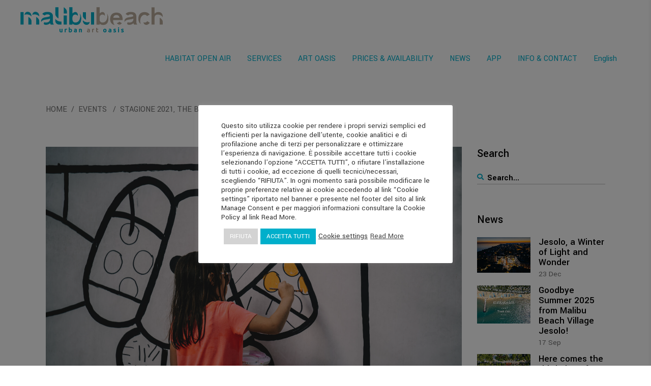

--- FILE ---
content_type: text/html; charset=UTF-8
request_url: https://campingmalibubeach.com/en/stagione-2021-best-of-entertainment/
body_size: 22929
content:
<!DOCTYPE html>
<html lang="en-US">
<head>
	
		<meta charset="UTF-8"/>
		<link rel="profile" href="http://gmpg.org/xfn/11"/>
					<link rel="pingback" href="https://campingmalibubeach.com/xmlrpc.php">
		
				<meta name="viewport" content="width=device-width,initial-scale=1,user-scalable=yes">
		<meta name='robots' content='index, follow, max-image-preview:large, max-snippet:-1, max-video-preview:-1' />
<link rel="alternate" hreflang="en" href="https://campingmalibubeach.com/en/stagione-2021-best-of-entertainment/" />
<link rel="alternate" hreflang="it" href="https://campingmalibubeach.com/stagione-2021-best-of-animazione/" />
<link rel="alternate" hreflang="x-default" href="https://campingmalibubeach.com/stagione-2021-best-of-animazione/" />

	<!-- This site is optimized with the Yoast SEO plugin v26.3 - https://yoast.com/wordpress/plugins/seo/ -->
	<title>Stagione 2021, the best of: entertainment - Camping Malibu Jesolo</title>
	<meta name="description" content="Sports, art workshops, dance, live entertainment, singing... the Malibu Beach 2021 entertainment team is on fire!" />
	<link rel="canonical" href="https://campingmalibubeach.com/en/stagione-2021-best-of-entertainment/" />
	<meta property="og:locale" content="en_US" />
	<meta property="og:type" content="article" />
	<meta property="og:title" content="Stagione 2021, the best of: entertainment - Camping Malibu Jesolo" />
	<meta property="og:description" content="Sports, art workshops, dance, live entertainment, singing... the Malibu Beach 2021 entertainment team is on fire!" />
	<meta property="og:url" content="https://campingmalibubeach.com/en/stagione-2021-best-of-entertainment/" />
	<meta property="og:site_name" content="Camping Malibu Jesolo" />
	<meta property="article:publisher" content="https://www.facebook.com/CampingMalibuBeach" />
	<meta property="article:published_time" content="2021-08-30T12:18:57+00:00" />
	<meta property="article:modified_time" content="2021-08-30T12:23:20+00:00" />
	<meta property="og:image" content="https://campingmalibubeach.com/wp-content/uploads/2021/08/DSC04794-scaled.jpg" />
	<meta property="og:image:width" content="2560" />
	<meta property="og:image:height" content="1707" />
	<meta property="og:image:type" content="image/jpeg" />
	<meta name="author" content="Vincenza Misceo" />
	<meta name="twitter:card" content="summary_large_image" />
	<meta name="twitter:label1" content="Written by" />
	<meta name="twitter:data1" content="Vincenza Misceo" />
	<meta name="twitter:label2" content="Est. reading time" />
	<meta name="twitter:data2" content="3 minutes" />
	<script type="application/ld+json" class="yoast-schema-graph">{"@context":"https://schema.org","@graph":[{"@type":"Article","@id":"https://campingmalibubeach.com/en/stagione-2021-best-of-entertainment/#article","isPartOf":{"@id":"https://campingmalibubeach.com/en/stagione-2021-best-of-entertainment/"},"author":{"name":"Vincenza Misceo","@id":"https://campingmalibubeach.com/#/schema/person/fd241bcce9b6de7e4cedae28ad64cd0b"},"headline":"Stagione 2021, the best of: entertainment","datePublished":"2021-08-30T12:18:57+00:00","dateModified":"2021-08-30T12:23:20+00:00","mainEntityOfPage":{"@id":"https://campingmalibubeach.com/en/stagione-2021-best-of-entertainment/"},"wordCount":398,"commentCount":0,"publisher":{"@id":"https://campingmalibubeach.com/#organization"},"image":{"@id":"https://campingmalibubeach.com/en/stagione-2021-best-of-entertainment/#primaryimage"},"thumbnailUrl":"https://campingmalibubeach.com/wp-content/uploads/2021/08/DSC04794-scaled.jpg","keywords":["entertainment","malibu beach village","nature","sport"],"articleSection":["Events"],"inLanguage":"en-US","potentialAction":[{"@type":"CommentAction","name":"Comment","target":["https://campingmalibubeach.com/en/stagione-2021-best-of-entertainment/#respond"]}]},{"@type":"WebPage","@id":"https://campingmalibubeach.com/en/stagione-2021-best-of-entertainment/","url":"https://campingmalibubeach.com/en/stagione-2021-best-of-entertainment/","name":"Stagione 2021, the best of: entertainment - Camping Malibu Jesolo","isPartOf":{"@id":"https://campingmalibubeach.com/#website"},"primaryImageOfPage":{"@id":"https://campingmalibubeach.com/en/stagione-2021-best-of-entertainment/#primaryimage"},"image":{"@id":"https://campingmalibubeach.com/en/stagione-2021-best-of-entertainment/#primaryimage"},"thumbnailUrl":"https://campingmalibubeach.com/wp-content/uploads/2021/08/DSC04794-scaled.jpg","datePublished":"2021-08-30T12:18:57+00:00","dateModified":"2021-08-30T12:23:20+00:00","description":"Sports, art workshops, dance, live entertainment, singing... the Malibu Beach 2021 entertainment team is on fire!","breadcrumb":{"@id":"https://campingmalibubeach.com/en/stagione-2021-best-of-entertainment/#breadcrumb"},"inLanguage":"en-US","potentialAction":[{"@type":"ReadAction","target":["https://campingmalibubeach.com/en/stagione-2021-best-of-entertainment/"]}]},{"@type":"ImageObject","inLanguage":"en-US","@id":"https://campingmalibubeach.com/en/stagione-2021-best-of-entertainment/#primaryimage","url":"https://campingmalibubeach.com/wp-content/uploads/2021/08/DSC04794-scaled.jpg","contentUrl":"https://campingmalibubeach.com/wp-content/uploads/2021/08/DSC04794-scaled.jpg","width":2560,"height":1707},{"@type":"BreadcrumbList","@id":"https://campingmalibubeach.com/en/stagione-2021-best-of-entertainment/#breadcrumb","itemListElement":[{"@type":"ListItem","position":1,"name":"Home","item":"https://campingmalibubeach.com/en/"},{"@type":"ListItem","position":2,"name":"Stagione 2021, the best of: entertainment"}]},{"@type":"WebSite","@id":"https://campingmalibubeach.com/#website","url":"https://campingmalibubeach.com/","name":"Camping Malibu Jesolo","description":"Urban Art Oasis","publisher":{"@id":"https://campingmalibubeach.com/#organization"},"potentialAction":[{"@type":"SearchAction","target":{"@type":"EntryPoint","urlTemplate":"https://campingmalibubeach.com/?s={search_term_string}"},"query-input":{"@type":"PropertyValueSpecification","valueRequired":true,"valueName":"search_term_string"}}],"inLanguage":"en-US"},{"@type":"Organization","@id":"https://campingmalibubeach.com/#organization","name":"Camping Malibu Jesolo","url":"https://campingmalibubeach.com/","logo":{"@type":"ImageObject","inLanguage":"en-US","@id":"https://campingmalibubeach.com/#/schema/logo/image/","url":"https://campingmalibubeach.com/wp-content/uploads/2023/03/Logo-Malibu-2021.png","contentUrl":"https://campingmalibubeach.com/wp-content/uploads/2023/03/Logo-Malibu-2021.png","width":3425,"height":2362,"caption":"Camping Malibu Jesolo"},"image":{"@id":"https://campingmalibubeach.com/#/schema/logo/image/"},"sameAs":["https://www.facebook.com/CampingMalibuBeach"]},{"@type":"Person","@id":"https://campingmalibubeach.com/#/schema/person/fd241bcce9b6de7e4cedae28ad64cd0b","name":"Vincenza Misceo","image":{"@type":"ImageObject","inLanguage":"en-US","@id":"https://campingmalibubeach.com/#/schema/person/image/","url":"https://secure.gravatar.com/avatar/0148186b5ceb1e18f6eef6002d162559fa7fbdd09f673f2cf399a328da9e5a94?s=96&d=mm&r=g","contentUrl":"https://secure.gravatar.com/avatar/0148186b5ceb1e18f6eef6002d162559fa7fbdd09f673f2cf399a328da9e5a94?s=96&d=mm&r=g","caption":"Vincenza Misceo"},"url":"https://campingmalibubeach.com/en/author/vincenza/"}]}</script>
	<!-- / Yoast SEO plugin. -->


<link rel='dns-prefetch' href='//fonts.googleapis.com' />
<link rel="alternate" type="application/rss+xml" title="Camping Malibu Jesolo &raquo; Feed" href="https://campingmalibubeach.com/en/feed/" />
<link rel="alternate" type="application/rss+xml" title="Camping Malibu Jesolo &raquo; Comments Feed" href="https://campingmalibubeach.com/en/comments/feed/" />
<link rel="alternate" type="application/rss+xml" title="Camping Malibu Jesolo &raquo; Stagione 2021, the best of: entertainment Comments Feed" href="https://campingmalibubeach.com/en/stagione-2021-best-of-entertainment/feed/" />
<link rel="alternate" title="oEmbed (JSON)" type="application/json+oembed" href="https://campingmalibubeach.com/en/wp-json/oembed/1.0/embed?url=https%3A%2F%2Fcampingmalibubeach.com%2Fen%2Fstagione-2021-best-of-entertainment%2F" />
<link rel="alternate" title="oEmbed (XML)" type="text/xml+oembed" href="https://campingmalibubeach.com/en/wp-json/oembed/1.0/embed?url=https%3A%2F%2Fcampingmalibubeach.com%2Fen%2Fstagione-2021-best-of-entertainment%2F&#038;format=xml" />
<style id='wp-img-auto-sizes-contain-inline-css' type='text/css'>
img:is([sizes=auto i],[sizes^="auto," i]){contain-intrinsic-size:3000px 1500px}
/*# sourceURL=wp-img-auto-sizes-contain-inline-css */
</style>
<style id='wp-emoji-styles-inline-css' type='text/css'>

	img.wp-smiley, img.emoji {
		display: inline !important;
		border: none !important;
		box-shadow: none !important;
		height: 1em !important;
		width: 1em !important;
		margin: 0 0.07em !important;
		vertical-align: -0.1em !important;
		background: none !important;
		padding: 0 !important;
	}
/*# sourceURL=wp-emoji-styles-inline-css */
</style>
<link rel='stylesheet' id='wp-block-library-css' href='https://campingmalibubeach.com/wp-includes/css/dist/block-library/style.min.css?ver=6.9' type='text/css' media='all' />
<style id='wp-block-paragraph-inline-css' type='text/css'>
.is-small-text{font-size:.875em}.is-regular-text{font-size:1em}.is-large-text{font-size:2.25em}.is-larger-text{font-size:3em}.has-drop-cap:not(:focus):first-letter{float:left;font-size:8.4em;font-style:normal;font-weight:100;line-height:.68;margin:.05em .1em 0 0;text-transform:uppercase}body.rtl .has-drop-cap:not(:focus):first-letter{float:none;margin-left:.1em}p.has-drop-cap.has-background{overflow:hidden}:root :where(p.has-background){padding:1.25em 2.375em}:where(p.has-text-color:not(.has-link-color)) a{color:inherit}p.has-text-align-left[style*="writing-mode:vertical-lr"],p.has-text-align-right[style*="writing-mode:vertical-rl"]{rotate:180deg}
/*# sourceURL=https://campingmalibubeach.com/wp-includes/blocks/paragraph/style.min.css */
</style>
<style id='global-styles-inline-css' type='text/css'>
:root{--wp--preset--aspect-ratio--square: 1;--wp--preset--aspect-ratio--4-3: 4/3;--wp--preset--aspect-ratio--3-4: 3/4;--wp--preset--aspect-ratio--3-2: 3/2;--wp--preset--aspect-ratio--2-3: 2/3;--wp--preset--aspect-ratio--16-9: 16/9;--wp--preset--aspect-ratio--9-16: 9/16;--wp--preset--color--black: #000000;--wp--preset--color--cyan-bluish-gray: #abb8c3;--wp--preset--color--white: #ffffff;--wp--preset--color--pale-pink: #f78da7;--wp--preset--color--vivid-red: #cf2e2e;--wp--preset--color--luminous-vivid-orange: #ff6900;--wp--preset--color--luminous-vivid-amber: #fcb900;--wp--preset--color--light-green-cyan: #7bdcb5;--wp--preset--color--vivid-green-cyan: #00d084;--wp--preset--color--pale-cyan-blue: #8ed1fc;--wp--preset--color--vivid-cyan-blue: #0693e3;--wp--preset--color--vivid-purple: #9b51e0;--wp--preset--gradient--vivid-cyan-blue-to-vivid-purple: linear-gradient(135deg,rgb(6,147,227) 0%,rgb(155,81,224) 100%);--wp--preset--gradient--light-green-cyan-to-vivid-green-cyan: linear-gradient(135deg,rgb(122,220,180) 0%,rgb(0,208,130) 100%);--wp--preset--gradient--luminous-vivid-amber-to-luminous-vivid-orange: linear-gradient(135deg,rgb(252,185,0) 0%,rgb(255,105,0) 100%);--wp--preset--gradient--luminous-vivid-orange-to-vivid-red: linear-gradient(135deg,rgb(255,105,0) 0%,rgb(207,46,46) 100%);--wp--preset--gradient--very-light-gray-to-cyan-bluish-gray: linear-gradient(135deg,rgb(238,238,238) 0%,rgb(169,184,195) 100%);--wp--preset--gradient--cool-to-warm-spectrum: linear-gradient(135deg,rgb(74,234,220) 0%,rgb(151,120,209) 20%,rgb(207,42,186) 40%,rgb(238,44,130) 60%,rgb(251,105,98) 80%,rgb(254,248,76) 100%);--wp--preset--gradient--blush-light-purple: linear-gradient(135deg,rgb(255,206,236) 0%,rgb(152,150,240) 100%);--wp--preset--gradient--blush-bordeaux: linear-gradient(135deg,rgb(254,205,165) 0%,rgb(254,45,45) 50%,rgb(107,0,62) 100%);--wp--preset--gradient--luminous-dusk: linear-gradient(135deg,rgb(255,203,112) 0%,rgb(199,81,192) 50%,rgb(65,88,208) 100%);--wp--preset--gradient--pale-ocean: linear-gradient(135deg,rgb(255,245,203) 0%,rgb(182,227,212) 50%,rgb(51,167,181) 100%);--wp--preset--gradient--electric-grass: linear-gradient(135deg,rgb(202,248,128) 0%,rgb(113,206,126) 100%);--wp--preset--gradient--midnight: linear-gradient(135deg,rgb(2,3,129) 0%,rgb(40,116,252) 100%);--wp--preset--font-size--small: 13px;--wp--preset--font-size--medium: 20px;--wp--preset--font-size--large: 36px;--wp--preset--font-size--x-large: 42px;--wp--preset--spacing--20: 0.44rem;--wp--preset--spacing--30: 0.67rem;--wp--preset--spacing--40: 1rem;--wp--preset--spacing--50: 1.5rem;--wp--preset--spacing--60: 2.25rem;--wp--preset--spacing--70: 3.38rem;--wp--preset--spacing--80: 5.06rem;--wp--preset--shadow--natural: 6px 6px 9px rgba(0, 0, 0, 0.2);--wp--preset--shadow--deep: 12px 12px 50px rgba(0, 0, 0, 0.4);--wp--preset--shadow--sharp: 6px 6px 0px rgba(0, 0, 0, 0.2);--wp--preset--shadow--outlined: 6px 6px 0px -3px rgb(255, 255, 255), 6px 6px rgb(0, 0, 0);--wp--preset--shadow--crisp: 6px 6px 0px rgb(0, 0, 0);}:where(.is-layout-flex){gap: 0.5em;}:where(.is-layout-grid){gap: 0.5em;}body .is-layout-flex{display: flex;}.is-layout-flex{flex-wrap: wrap;align-items: center;}.is-layout-flex > :is(*, div){margin: 0;}body .is-layout-grid{display: grid;}.is-layout-grid > :is(*, div){margin: 0;}:where(.wp-block-columns.is-layout-flex){gap: 2em;}:where(.wp-block-columns.is-layout-grid){gap: 2em;}:where(.wp-block-post-template.is-layout-flex){gap: 1.25em;}:where(.wp-block-post-template.is-layout-grid){gap: 1.25em;}.has-black-color{color: var(--wp--preset--color--black) !important;}.has-cyan-bluish-gray-color{color: var(--wp--preset--color--cyan-bluish-gray) !important;}.has-white-color{color: var(--wp--preset--color--white) !important;}.has-pale-pink-color{color: var(--wp--preset--color--pale-pink) !important;}.has-vivid-red-color{color: var(--wp--preset--color--vivid-red) !important;}.has-luminous-vivid-orange-color{color: var(--wp--preset--color--luminous-vivid-orange) !important;}.has-luminous-vivid-amber-color{color: var(--wp--preset--color--luminous-vivid-amber) !important;}.has-light-green-cyan-color{color: var(--wp--preset--color--light-green-cyan) !important;}.has-vivid-green-cyan-color{color: var(--wp--preset--color--vivid-green-cyan) !important;}.has-pale-cyan-blue-color{color: var(--wp--preset--color--pale-cyan-blue) !important;}.has-vivid-cyan-blue-color{color: var(--wp--preset--color--vivid-cyan-blue) !important;}.has-vivid-purple-color{color: var(--wp--preset--color--vivid-purple) !important;}.has-black-background-color{background-color: var(--wp--preset--color--black) !important;}.has-cyan-bluish-gray-background-color{background-color: var(--wp--preset--color--cyan-bluish-gray) !important;}.has-white-background-color{background-color: var(--wp--preset--color--white) !important;}.has-pale-pink-background-color{background-color: var(--wp--preset--color--pale-pink) !important;}.has-vivid-red-background-color{background-color: var(--wp--preset--color--vivid-red) !important;}.has-luminous-vivid-orange-background-color{background-color: var(--wp--preset--color--luminous-vivid-orange) !important;}.has-luminous-vivid-amber-background-color{background-color: var(--wp--preset--color--luminous-vivid-amber) !important;}.has-light-green-cyan-background-color{background-color: var(--wp--preset--color--light-green-cyan) !important;}.has-vivid-green-cyan-background-color{background-color: var(--wp--preset--color--vivid-green-cyan) !important;}.has-pale-cyan-blue-background-color{background-color: var(--wp--preset--color--pale-cyan-blue) !important;}.has-vivid-cyan-blue-background-color{background-color: var(--wp--preset--color--vivid-cyan-blue) !important;}.has-vivid-purple-background-color{background-color: var(--wp--preset--color--vivid-purple) !important;}.has-black-border-color{border-color: var(--wp--preset--color--black) !important;}.has-cyan-bluish-gray-border-color{border-color: var(--wp--preset--color--cyan-bluish-gray) !important;}.has-white-border-color{border-color: var(--wp--preset--color--white) !important;}.has-pale-pink-border-color{border-color: var(--wp--preset--color--pale-pink) !important;}.has-vivid-red-border-color{border-color: var(--wp--preset--color--vivid-red) !important;}.has-luminous-vivid-orange-border-color{border-color: var(--wp--preset--color--luminous-vivid-orange) !important;}.has-luminous-vivid-amber-border-color{border-color: var(--wp--preset--color--luminous-vivid-amber) !important;}.has-light-green-cyan-border-color{border-color: var(--wp--preset--color--light-green-cyan) !important;}.has-vivid-green-cyan-border-color{border-color: var(--wp--preset--color--vivid-green-cyan) !important;}.has-pale-cyan-blue-border-color{border-color: var(--wp--preset--color--pale-cyan-blue) !important;}.has-vivid-cyan-blue-border-color{border-color: var(--wp--preset--color--vivid-cyan-blue) !important;}.has-vivid-purple-border-color{border-color: var(--wp--preset--color--vivid-purple) !important;}.has-vivid-cyan-blue-to-vivid-purple-gradient-background{background: var(--wp--preset--gradient--vivid-cyan-blue-to-vivid-purple) !important;}.has-light-green-cyan-to-vivid-green-cyan-gradient-background{background: var(--wp--preset--gradient--light-green-cyan-to-vivid-green-cyan) !important;}.has-luminous-vivid-amber-to-luminous-vivid-orange-gradient-background{background: var(--wp--preset--gradient--luminous-vivid-amber-to-luminous-vivid-orange) !important;}.has-luminous-vivid-orange-to-vivid-red-gradient-background{background: var(--wp--preset--gradient--luminous-vivid-orange-to-vivid-red) !important;}.has-very-light-gray-to-cyan-bluish-gray-gradient-background{background: var(--wp--preset--gradient--very-light-gray-to-cyan-bluish-gray) !important;}.has-cool-to-warm-spectrum-gradient-background{background: var(--wp--preset--gradient--cool-to-warm-spectrum) !important;}.has-blush-light-purple-gradient-background{background: var(--wp--preset--gradient--blush-light-purple) !important;}.has-blush-bordeaux-gradient-background{background: var(--wp--preset--gradient--blush-bordeaux) !important;}.has-luminous-dusk-gradient-background{background: var(--wp--preset--gradient--luminous-dusk) !important;}.has-pale-ocean-gradient-background{background: var(--wp--preset--gradient--pale-ocean) !important;}.has-electric-grass-gradient-background{background: var(--wp--preset--gradient--electric-grass) !important;}.has-midnight-gradient-background{background: var(--wp--preset--gradient--midnight) !important;}.has-small-font-size{font-size: var(--wp--preset--font-size--small) !important;}.has-medium-font-size{font-size: var(--wp--preset--font-size--medium) !important;}.has-large-font-size{font-size: var(--wp--preset--font-size--large) !important;}.has-x-large-font-size{font-size: var(--wp--preset--font-size--x-large) !important;}
/*# sourceURL=global-styles-inline-css */
</style>

<style id='classic-theme-styles-inline-css' type='text/css'>
/*! This file is auto-generated */
.wp-block-button__link{color:#fff;background-color:#32373c;border-radius:9999px;box-shadow:none;text-decoration:none;padding:calc(.667em + 2px) calc(1.333em + 2px);font-size:1.125em}.wp-block-file__button{background:#32373c;color:#fff;text-decoration:none}
/*# sourceURL=/wp-includes/css/classic-themes.min.css */
</style>
<link rel='stylesheet' id='cookie-law-info-css' href='https://campingmalibubeach.com/wp-content/plugins/cookie-law-info/legacy/public/css/cookie-law-info-public.css?ver=3.3.6' type='text/css' media='all' />
<link rel='stylesheet' id='cookie-law-info-gdpr-css' href='https://campingmalibubeach.com/wp-content/plugins/cookie-law-info/legacy/public/css/cookie-law-info-gdpr.css?ver=3.3.6' type='text/css' media='all' />
<link rel='stylesheet' id='aarhus-select-default-style-css' href='https://campingmalibubeach.com/wp-content/themes/aarhus/style.css?ver=6.9' type='text/css' media='all' />
<link rel='stylesheet' id='aarhus-select-child-style-css' href='https://campingmalibubeach.com/wp-content/themes/malibu/style.css?ver=6.9' type='text/css' media='all' />
<link rel='stylesheet' id='aarhus-select-modules-css' href='https://campingmalibubeach.com/wp-content/themes/aarhus/assets/css/modules.min.css?ver=6.9' type='text/css' media='all' />
<style id='aarhus-select-modules-inline-css' type='text/css'>
.qodef-st-loader .qodef-rotate-circles > div, .qodef-st-loader .pulse, .qodef-st-loader .double_pulse .double-bounce1, .qodef-st-loader .double_pulse .double-bounce2, .qodef-st-loader .cube, .qodef-st-loader .rotating_cubes .cube1, .qodef-st-loader .rotating_cubes .cube2, .qodef-st-loader .stripes > div, .qodef-st-loader .wave > div, .qodef-st-loader .two_rotating_circles .dot1, .qodef-st-loader .two_rotating_circles .dot2, .qodef-st-loader .five_rotating_circles .container1 > div, .qodef-st-loader .five_rotating_circles .container2 > div, .qodef-st-loader .five_rotating_circles .container3 > div, .qodef-st-loader .atom .ball-1:before, .qodef-st-loader .atom .ball-2:before, .qodef-st-loader .atom .ball-3:before, .qodef-st-loader .atom .ball-4:before, .qodef-st-loader .clock .ball:before, .qodef-st-loader .mitosis .ball, .qodef-st-loader .lines .line1, .qodef-st-loader .lines .line2, .qodef-st-loader .lines .line3, .qodef-st-loader .lines .line4, .qodef-st-loader .fussion .ball, .qodef-st-loader .fussion .ball-1, .qodef-st-loader .fussion .ball-2, .qodef-st-loader .fussion .ball-3, .qodef-st-loader .fussion .ball-4, .qodef-st-loader .wave_circles .ball, .qodef-st-loader .pulse_circles .ball { background-color: #3d3d3d;}
/*# sourceURL=aarhus-select-modules-inline-css */
</style>
<link rel='stylesheet' id='qodef-dripicons-css' href='https://campingmalibubeach.com/wp-content/themes/aarhus/framework/lib/icons-pack/dripicons/dripicons.css?ver=6.9' type='text/css' media='all' />
<link rel='stylesheet' id='qodef-font_elegant-css' href='https://campingmalibubeach.com/wp-content/themes/aarhus/framework/lib/icons-pack/elegant-icons/style.min.css?ver=6.9' type='text/css' media='all' />
<link rel='stylesheet' id='qodef-font_awesome-css' href='https://campingmalibubeach.com/wp-content/themes/aarhus/framework/lib/icons-pack/font-awesome/css/fontawesome-all.min.css?ver=6.9' type='text/css' media='all' />
<link rel='stylesheet' id='qodef-ion_icons-css' href='https://campingmalibubeach.com/wp-content/themes/aarhus/framework/lib/icons-pack/ion-icons/css/ionicons.min.css?ver=6.9' type='text/css' media='all' />
<link rel='stylesheet' id='qodef-linea_icons-css' href='https://campingmalibubeach.com/wp-content/themes/aarhus/framework/lib/icons-pack/linea-icons/style.css?ver=6.9' type='text/css' media='all' />
<link rel='stylesheet' id='qodef-linear_icons-css' href='https://campingmalibubeach.com/wp-content/themes/aarhus/framework/lib/icons-pack/linear-icons/style.css?ver=6.9' type='text/css' media='all' />
<link rel='stylesheet' id='qodef-simple_line_icons-css' href='https://campingmalibubeach.com/wp-content/themes/aarhus/framework/lib/icons-pack/simple-line-icons/simple-line-icons.css?ver=6.9' type='text/css' media='all' />
<link rel='stylesheet' id='mediaelement-css' href='https://campingmalibubeach.com/wp-includes/js/mediaelement/mediaelementplayer-legacy.min.css?ver=4.2.17' type='text/css' media='all' />
<link rel='stylesheet' id='wp-mediaelement-css' href='https://campingmalibubeach.com/wp-includes/js/mediaelement/wp-mediaelement.min.css?ver=6.9' type='text/css' media='all' />
<link rel='stylesheet' id='aarhus-select-style-dynamic-css' href='https://campingmalibubeach.com/wp-content/themes/aarhus/assets/css/style_dynamic.css?ver=1733150289' type='text/css' media='all' />
<link rel='stylesheet' id='aarhus-select-modules-responsive-css' href='https://campingmalibubeach.com/wp-content/themes/aarhus/assets/css/modules-responsive.min.css?ver=6.9' type='text/css' media='all' />
<link rel='stylesheet' id='aarhus-select-style-dynamic-responsive-css' href='https://campingmalibubeach.com/wp-content/themes/aarhus/assets/css/style_dynamic_responsive.css?ver=1733150289' type='text/css' media='all' />
<link rel='stylesheet' id='aarhus-select-google-fonts-css' href='https://fonts.googleapis.com/css?family=Yantramanav%3A300%2C400%2C500%2C700%2C900&#038;subset=latin-ext&#038;ver=1.0.0' type='text/css' media='all' />
<script type="text/javascript" src="https://campingmalibubeach.com/wp-includes/js/jquery/jquery.min.js?ver=3.7.1" id="jquery-core-js"></script>
<script type="text/javascript" src="https://campingmalibubeach.com/wp-includes/js/jquery/jquery-migrate.min.js?ver=3.4.1" id="jquery-migrate-js"></script>
<script type="text/javascript" id="cookie-law-info-js-extra">
/* <![CDATA[ */
var Cli_Data = {"nn_cookie_ids":[],"cookielist":[],"non_necessary_cookies":[],"ccpaEnabled":"1","ccpaRegionBased":"","ccpaBarEnabled":"","strictlyEnabled":["necessary","obligatoire"],"ccpaType":"ccpa_gdpr","js_blocking":"1","custom_integration":"","triggerDomRefresh":"","secure_cookies":""};
var cli_cookiebar_settings = {"animate_speed_hide":"500","animate_speed_show":"500","background":"#FFF","border":"#b1a6a6c2","border_on":"","button_1_button_colour":"#00afcb","button_1_button_hover":"#008ca2","button_1_link_colour":"#fff","button_1_as_button":"1","button_1_new_win":"","button_2_button_colour":"#333","button_2_button_hover":"#292929","button_2_link_colour":"#444","button_2_as_button":"","button_2_hidebar":"","button_3_button_colour":"#d3d3d3","button_3_button_hover":"#a9a9a9","button_3_link_colour":"#fff","button_3_as_button":"1","button_3_new_win":"","button_4_button_colour":"#000","button_4_button_hover":"#000000","button_4_link_colour":"#333333","button_4_as_button":"","button_7_button_colour":"#00afcb","button_7_button_hover":"#008ca2","button_7_link_colour":"#fff","button_7_as_button":"1","button_7_new_win":"","font_family":"inherit","header_fix":"","notify_animate_hide":"1","notify_animate_show":"1","notify_div_id":"#cookie-law-info-bar","notify_position_horizontal":"right","notify_position_vertical":"bottom","scroll_close":"","scroll_close_reload":"","accept_close_reload":"","reject_close_reload":"","showagain_tab":"1","showagain_background":"#fff","showagain_border":"#000","showagain_div_id":"#cookie-law-info-again","showagain_x_position":"100px","text":"#333333","show_once_yn":"","show_once":"10000","logging_on":"","as_popup":"","popup_overlay":"1","bar_heading_text":"","cookie_bar_as":"popup","popup_showagain_position":"bottom-right","widget_position":"left"};
var log_object = {"ajax_url":"https://campingmalibubeach.com/wp-admin/admin-ajax.php"};
//# sourceURL=cookie-law-info-js-extra
/* ]]> */
</script>
<script type="text/javascript" src="https://campingmalibubeach.com/wp-content/plugins/cookie-law-info/legacy/public/js/cookie-law-info-public.js?ver=3.3.6" id="cookie-law-info-js"></script>
<script type="text/javascript" id="cookie-law-info-ccpa-js-extra">
/* <![CDATA[ */
var ccpa_data = {"opt_out_prompt":"Do you really wish to opt out?","opt_out_confirm":"Confirm","opt_out_cancel":"Cancel"};
//# sourceURL=cookie-law-info-ccpa-js-extra
/* ]]> */
</script>
<script type="text/javascript" src="https://campingmalibubeach.com/wp-content/plugins/cookie-law-info/legacy/admin/modules/ccpa/assets/js/cookie-law-info-ccpa.js?ver=3.3.6" id="cookie-law-info-ccpa-js"></script>
<link rel="https://api.w.org/" href="https://campingmalibubeach.com/en/wp-json/" /><link rel="alternate" title="JSON" type="application/json" href="https://campingmalibubeach.com/en/wp-json/wp/v2/posts/9310" /><link rel="EditURI" type="application/rsd+xml" title="RSD" href="https://campingmalibubeach.com/xmlrpc.php?rsd" />
<meta name="generator" content="WordPress 6.9" />
<link rel='shortlink' href='https://campingmalibubeach.com/en/?p=9310' />
<meta name="generator" content="WPML ver:4.8.4 stt:1,3,27;" />
<!-- Analytics by WP Statistics - https://wp-statistics.com -->
<meta name="generator" content="Powered by WPBakery Page Builder - drag and drop page builder for WordPress."/>
<meta name="generator" content="Powered by Slider Revolution 6.7.38 - responsive, Mobile-Friendly Slider Plugin for WordPress with comfortable drag and drop interface." />
<link rel="icon" href="https://campingmalibubeach.com/wp-content/uploads/2021/04/cropped-M-2021-32x32.png" sizes="32x32" />
<link rel="icon" href="https://campingmalibubeach.com/wp-content/uploads/2021/04/cropped-M-2021-192x192.png" sizes="192x192" />
<link rel="apple-touch-icon" href="https://campingmalibubeach.com/wp-content/uploads/2021/04/cropped-M-2021-180x180.png" />
<meta name="msapplication-TileImage" content="https://campingmalibubeach.com/wp-content/uploads/2021/04/cropped-M-2021-270x270.png" />
<script>function setREVStartSize(e){
			//window.requestAnimationFrame(function() {
				window.RSIW = window.RSIW===undefined ? window.innerWidth : window.RSIW;
				window.RSIH = window.RSIH===undefined ? window.innerHeight : window.RSIH;
				try {
					var pw = document.getElementById(e.c).parentNode.offsetWidth,
						newh;
					pw = pw===0 || isNaN(pw) || (e.l=="fullwidth" || e.layout=="fullwidth") ? window.RSIW : pw;
					e.tabw = e.tabw===undefined ? 0 : parseInt(e.tabw);
					e.thumbw = e.thumbw===undefined ? 0 : parseInt(e.thumbw);
					e.tabh = e.tabh===undefined ? 0 : parseInt(e.tabh);
					e.thumbh = e.thumbh===undefined ? 0 : parseInt(e.thumbh);
					e.tabhide = e.tabhide===undefined ? 0 : parseInt(e.tabhide);
					e.thumbhide = e.thumbhide===undefined ? 0 : parseInt(e.thumbhide);
					e.mh = e.mh===undefined || e.mh=="" || e.mh==="auto" ? 0 : parseInt(e.mh,0);
					if(e.layout==="fullscreen" || e.l==="fullscreen")
						newh = Math.max(e.mh,window.RSIH);
					else{
						e.gw = Array.isArray(e.gw) ? e.gw : [e.gw];
						for (var i in e.rl) if (e.gw[i]===undefined || e.gw[i]===0) e.gw[i] = e.gw[i-1];
						e.gh = e.el===undefined || e.el==="" || (Array.isArray(e.el) && e.el.length==0)? e.gh : e.el;
						e.gh = Array.isArray(e.gh) ? e.gh : [e.gh];
						for (var i in e.rl) if (e.gh[i]===undefined || e.gh[i]===0) e.gh[i] = e.gh[i-1];
											
						var nl = new Array(e.rl.length),
							ix = 0,
							sl;
						e.tabw = e.tabhide>=pw ? 0 : e.tabw;
						e.thumbw = e.thumbhide>=pw ? 0 : e.thumbw;
						e.tabh = e.tabhide>=pw ? 0 : e.tabh;
						e.thumbh = e.thumbhide>=pw ? 0 : e.thumbh;
						for (var i in e.rl) nl[i] = e.rl[i]<window.RSIW ? 0 : e.rl[i];
						sl = nl[0];
						for (var i in nl) if (sl>nl[i] && nl[i]>0) { sl = nl[i]; ix=i;}
						var m = pw>(e.gw[ix]+e.tabw+e.thumbw) ? 1 : (pw-(e.tabw+e.thumbw)) / (e.gw[ix]);
						newh =  (e.gh[ix] * m) + (e.tabh + e.thumbh);
					}
					var el = document.getElementById(e.c);
					if (el!==null && el) el.style.height = newh+"px";
					el = document.getElementById(e.c+"_wrapper");
					if (el!==null && el) {
						el.style.height = newh+"px";
						el.style.display = "block";
					}
				} catch(e){
					console.log("Failure at Presize of Slider:" + e)
				}
			//});
		  };</script>
		<style type="text/css" id="wp-custom-css">
			.qodef-image-with-number-holder .qodef-iwn-text-holder .qodef-iwn-title .qodef-iwn-before-title {
    -webkit-transition: background-color .2s ease-out;
    -o-transition: background-color .2s ease-out;
    transition: background-color .2s ease-out;
    position: absolute;
    top: calc(50% - 3px);
    -webkit-transform: translateY(-50%);
    -ms-transform: translateY(-50%);
    transform: translateY(-50%);
    display: inline-block;
    background-color: #00aecb;
    width: 15px;
    height: 15px;
    margin-left: -25px;
}
.qodef-section-title-holder .qodef-st-title:before {
    display: inline-block;
    position: absolute;
    top: 8px;
    left: -25px;
    content: '';
    width: 15px;
    height: 15px;
    background-color: #00aecb;
}
.qodef-light-header .qodef-page-header>div:not(.qodef-sticky-header):not(.fixed) .qodef-main-menu>ul>li>a {
    color: #00aecb;
}
.qodef-light-header .qodef-page-header>div:not(.qodef-sticky-header):not(.fixed) .qodef-main-menu>ul:hover>li:hover>a {
    color: #b8aa9a;
    opacity: 1;
    -webkit-transition: opacity .2s ease-in;
    -o-transition: opacity .2s ease-in;
    transition: opacity .2s ease-in;
}

.qodef-page-footer .qodef-footer-top-holder .widget .qodef-widget-title {
    color: #333;
    margin: 0 0 24px;
    font-size: 22px;
}
.qodef-page-footer .qodef-footer-top-holder .widget a {
    color: #ffffff;
}
.qodef-page-footer .qodef-footer-top-holder .widget a:hover {
  color: #ffffff;
	text-decoration: underline;
}
.qodef-main-menu>ul>li>a {
    position: relative;
    display: inline-block;
    width: 100%;
    vertical-align: top;
    padding: 0 16px;
    color: #000;
    font-size: 16px;
    font-weight: 400;
    line-height: 23px;
    -webkit-box-sizing: border-box;
    box-sizing: border-box;
}
.qodef-grid-large-gutter>div {
    padding-left: 15px;
    padding-right: 15px;
}
.qodef-btn.qodef-btn-solid {
    color: #fff;
    background-color: #00afcb;
    border: 1px solid transparent;
}
.qodef-iwn-title {
text-transform:uppercase;
    font-weight: 600;
	  color: #00afcb;
}
.icohabitat {
font-family: Yantramanav,sans-serif;
    font-size: 16px;
    font-weight: 400;
    line-height: 1.56em;
    color: #00aecb;
	margin-right: 10px;
}
.fa, .fas {
    font-family: 'Font Awesome 5 Free';
    font-weight: 900;
    color: #00aecb;
}
.qodef-title-holder.qodef-breadcrumbs-type .qodef-breadcrumbs a, .qodef-title-holder.qodef-breadcrumbs-type .qodef-breadcrumbs span {
    position: relative;
    display: inline-block;
    vertical-align: middle;
    color: inherit;
    text-transform: uppercase;
}
.qodef-page-footer .qodef-footer-bottom-holder .qodef-footer-bottom-inner.qodef-full-width {
    padding: 20px 45px;
}
.page-id-16 .qodef-page-header .qodef-menu-area {
    background-color: rgb(255 255 255 / 80%);
}
.page-id-7940 .qodef-page-header .qodef-menu-area {
    background-color: rgb(255 255 255 / 80%);
}
.page-id-8215 .qodef-page-header .qodef-menu-area {
    background-color: rgb(255 255 255 / 80%);
}
.qodef-drop-down .narrow .second .inner ul {
    position: relative;
    display: inline-block;
    vertical-align: middle;
    background-color: #ffffffba;
    padding: 32px 0;
}
.qodef-banner-holder.qodef-banner-info-bottom-left .qodef-banner-text-holder .qodef-banner-text-inner .qodef-banner-title {
    font-size: 35px;
    line-height: .9em;
    margin: 0 0 0 -2px;
}		</style>
		<noscript><style> .wpb_animate_when_almost_visible { opacity: 1; }</style></noscript><link rel='stylesheet' id='cookie-law-info-table-css' href='https://campingmalibubeach.com/wp-content/plugins/cookie-law-info/legacy/public/css/cookie-law-info-table.css?ver=3.3.6' type='text/css' media='all' />
<link rel='stylesheet' id='rs-plugin-settings-css' href='//campingmalibubeach.com/wp-content/plugins/revslider/sr6/assets/css/rs6.css?ver=6.7.38' type='text/css' media='all' />
<style id='rs-plugin-settings-inline-css' type='text/css'>
#rs-demo-id {}
/*# sourceURL=rs-plugin-settings-inline-css */
</style>
</head>
<body class="wp-singular post-template-default single single-post postid-9310 single-format-standard wp-theme-aarhus wp-child-theme-malibu aarhus-core-1.2.1 metaslider-plugin aarhus child-child-ver-1.0.0 aarhus-ver-1.6.1 qodef-grid-1300 qodef-empty-google-api qodef-light-header qodef-fixed-on-scroll qodef-dropdown-animate-height qodef-header-standard qodef-menu-area-shadow-disable qodef-menu-area-in-grid-shadow-disable qodef-menu-area-border-disable qodef-menu-area-in-grid-border-disable qodef-logo-area-border-disable qodef-logo-area-in-grid-border-disable qodef-header-vertical-shadow-disable qodef-header-vertical-border-disable qodef-side-menu-slide-with-content qodef-default-mobile-header qodef-sticky-up-mobile-header qodef-fullscreen-search qodef-search-fade wpb-js-composer js-comp-ver-6.5.0 vc_responsive" itemscope itemtype="//schema.org/WebPage">
	<section class="qodef-side-menu">
	<a class="qodef-close-side-menu qodef-close-side-menu-svg-path" href="#">
			</a>
	<div id="media_image-6" class="widget qodef-sidearea widget_media_image"><img width="100" height="100" src="https://campingmalibubeach.com/wp-content/uploads/2021/04/m.png" class="image wp-image-5564  attachment-full size-full" alt="" style="max-width: 100%; height: auto;" decoding="async" /></div><div class="widget qodef-separator-widget"><div class="qodef-separator-holder clearfix  qodef-separator-center qodef-separator-normal">
	<div class="qodef-separator" style="border-style: solid;margin-top: 1px"></div>
</div>
</div><div id="text-20" class="widget qodef-sidearea widget_text">			<div class="textwidget"><p>The ideal place for a 4-star holiday of relaxation and fun for all families. Our staff will take care of you to make your stay unforgettable.</p>
</div>
		</div><div id="media_image-8" class="widget qodef-sidearea widget_media_image"><a href="/en/camping-village-malibu/"><img width="300" height="214" src="https://campingmalibubeach.com/wp-content/uploads/2021/05/PIANTINA-PER-IL-WEB-malibu-300x214.jpg" class="image wp-image-8003  attachment-medium size-medium" alt="" style="max-width: 100%; height: auto;" decoding="async" fetchpriority="high" srcset="https://campingmalibubeach.com/wp-content/uploads/2021/05/PIANTINA-PER-IL-WEB-malibu-300x214.jpg 300w, https://campingmalibubeach.com/wp-content/uploads/2021/05/PIANTINA-PER-IL-WEB-malibu-1024x729.jpg 1024w, https://campingmalibubeach.com/wp-content/uploads/2021/05/PIANTINA-PER-IL-WEB-malibu-768x547.jpg 768w, https://campingmalibubeach.com/wp-content/uploads/2021/05/PIANTINA-PER-IL-WEB-malibu-1536x1094.jpg 1536w, https://campingmalibubeach.com/wp-content/uploads/2021/05/PIANTINA-PER-IL-WEB-malibu.jpg 1920w" sizes="(max-width: 300px) 100vw, 300px" /></a></div><div class="widget qodef-separator-widget"><div class="qodef-separator-holder clearfix  qodef-separator-center qodef-separator-normal">
	<div class="qodef-separator" style="border-style: solid;border-bottom-width: 5px"></div>
</div>
</div><div id="text-13" class="widget qodef-sidearea widget_text"><div class="qodef-widget-title-holder"><h5 class="qodef-widget-title">Follow Us:</h5></div>			<div class="textwidget"><div class="qodef-social-follow-holder  qodef-sf-display-line" >
<p>        <span class="qodef-sf-text-holder"><br />
            <a class="qodef-sf-text" href="https://www.facebook.com/CampingMalibuBeach" target="_blank" >fb</a><br />
        </span></p>
<p>        <span class="qodef-sf-text-holder"><br />
            <a class="qodef-sf-text" href="https://www.instagram.com/campingmalibubeachvillage/" target="_blank" >in</a><br />
        </span></p>
</div>
</div>
		</div></section>
    <div class="qodef-wrapper">
        <div class="qodef-wrapper-inner">
            <div class="qodef-fullscreen-search-holder">
	<a class="qodef-search-close qodef-search-close-svg-path" href="javascript:void(0)">
		<svg xmlns="http://www.w3.org/2000/svg"
xmlns:xlink="http://www.w3.org/1999/xlink" x="0px" y="0px"
 width="77px" height="77px" viewBox="0 0 77 77" enable-background="new 0 0
77 77" xml:space="preserve">
<rect fill="#00aecb" width="77" height="77"/>
<rect x="28" y="37" fill="#FFFFFF" width="4" height="4"/>
<rect x="37" y="37" fill="#FFFFFF" width="4" height="4"/>
<rect x="46" y="37" fill="#FFFFFF" width="4" height="4"/>
</svg>
	</a>
	<div class="qodef-fullscreen-search-table">
		<div class="qodef-fullscreen-search-cell">
			<div class="qodef-fullscreen-search-inner">
				<form action="https://campingmalibubeach.com/en/" class="qodef-fullscreen-search-form" method="get">
					<div class="qodef-form-holder">
						<div class="qodef-form-holder-inner">
							<div class="qodef-field-holder">
								<input type="text" placeholder="Search..." name="s" class="qodef-search-field" autocomplete="off" required />
							</div>
							<button type="submit" class="qodef-search-submit qodef-search-submit-svg-path">
								<svg xmlns="http://www.w3.org/2000/svg" xmlns:xlink="http://www.w3.org/1999/xlink" x="0px" y="0px"
	 width="17px" height="17px" viewBox="0 0 17 17" enable-background="new 0 0 17 17" xml:space="preserve">
<g>
	<path d="M15.422,16.707c-0.341,0-0.673-0.141-0.904-0.381l-3.444-3.434c-1.174,0.813-2.58,1.245-4.006,1.245
		C3.163,14.137,0,10.974,0,7.068S3.163,0,7.068,0s7.068,3.163,7.068,7.068c0,1.426-0.432,2.832-1.245,4.006l3.444,3.444
		c0.231,0.231,0.372,0.563,0.372,0.904C16.707,16.125,16.125,16.707,15.422,16.707z M7.068,2.57c-2.48,0-4.498,2.018-4.498,4.498
		s2.018,4.498,4.498,4.498s4.498-2.018,4.498-4.498S9.548,2.57,7.068,2.57z"/>
</g>
</svg>							</button>
							<div class="qodef-line"></div>
						</div>
					</div>
				</form>
			</div>
		</div>
	</div>
</div>
<header class="qodef-page-header">
		
			<div class="qodef-fixed-wrapper">
				
	<div class="qodef-menu-area qodef-menu-right">
				
						
			<div class="qodef-vertical-align-containers">
				<div class="qodef-position-left"><!--
				 --><div class="qodef-position-left-inner">
						
	
	<div class="qodef-logo-wrapper">
		<a itemprop="url" href="https://campingmalibubeach.com/en/" style="height: 50px;">
			<img itemprop="image" class="qodef-normal-logo" src="https://campingmalibubeach.com/wp-content/uploads/2021/03/Logo-Malibu_2021.png"  alt="logo"/>
			<img itemprop="image" class="qodef-dark-logo" src="https://campingmalibubeach.com/wp-content/uploads/2021/03/Logo-Malibu_2021.png"  alt="dark logo"/>			<img itemprop="image" class="qodef-light-logo" src="https://campingmalibubeach.com/wp-content/uploads/2021/03/Logo-Malibu_2021.png"  alt="light logo"/>		</a>
	</div>

											</div>
				</div>
								<div class="qodef-position-right"><!--
				 --><div class="qodef-position-right-inner">
														
	<nav class="qodef-main-menu qodef-drop-down qodef-default-nav">
		<ul id="menu-malibu-en" class="clearfix"><li id="nav-menu-item-7946" class="menu-item menu-item-type-post_type menu-item-object-page  narrow"><a href="https://campingmalibubeach.com/en/habitat-open-air/" class=""><span class="item_outer"><span class="item_text">HABITAT OPEN AIR</span></span></a></li>
<li id="nav-menu-item-7960" class="menu-item menu-item-type-post_type menu-item-object-page menu-item-has-children  has_sub narrow"><a href="https://campingmalibubeach.com/en/services-malibu-beach-jesolo/" class=""><span class="item_outer"><span class="item_text">SERVICES</span><i class="qodef-menu-arrow fa fa-angle-down"></i></span></a>
<div class="second"><div class="inner"><ul>
	<li id="nav-menu-item-8053" class="menu-item menu-item-type-post_type menu-item-object-page "><a href="https://campingmalibubeach.com/en/services-malibu-beach-jesolo/swimming-pool-lagoon-and-sea/" class=""><span class="item_outer"><span class="item_text">SWIMMING POOLS AND LAGOON</span></span></a></li>
	<li id="nav-menu-item-8060" class="menu-item menu-item-type-post_type menu-item-object-page "><a href="https://campingmalibubeach.com/en/services-malibu-beach-jesolo/sports-entertainment-at-malibu/" class=""><span class="item_outer"><span class="item_text">SPORTS &#038; ENTERTAINMENT</span></span></a></li>
	<li id="nav-menu-item-12406" class="menu-item menu-item-type-post_type menu-item-object-page "><a href="https://campingmalibubeach.com/en/my-equilibria/" class=""><span class="item_outer"><span class="item_text">OUTDOOR FITNESS</span></span></a></li>
	<li id="nav-menu-item-8639" class="menu-item menu-item-type-post_type menu-item-object-page "><a href="https://campingmalibubeach.com/en/services-malibu-beach-jesolo/food-and-beverage-jesolo/" class=""><span class="item_outer"><span class="item_text">FOOD AND BEVERAGE</span></span></a></li>
	<li id="nav-menu-item-8092" class="menu-item menu-item-type-post_type menu-item-object-page "><a href="https://campingmalibubeach.com/en/services-malibu-beach-jesolo/supermarket-malibu-beach/" class=""><span class="item_outer"><span class="item_text">SUPERMARKET</span></span></a></li>
	<li id="nav-menu-item-8082" class="menu-item menu-item-type-post_type menu-item-object-page "><a href="https://campingmalibubeach.com/en/services-malibu-beach-jesolo/playground-malibu-beach/" class=""><span class="item_outer"><span class="item_text">PLAYGROUND</span></span></a></li>
</ul></div></div>
</li>
<li id="nav-menu-item-11075" class="menu-item menu-item-type-post_type menu-item-object-page  narrow"><a href="https://campingmalibubeach.com/en/art-oasis/" class=""><span class="item_outer"><span class="item_text">ART OASIS</span></span></a></li>
<li id="nav-menu-item-7947" class="menu-item menu-item-type-custom menu-item-object-custom menu-item-has-children  has_sub narrow"><a href="#" class=""><span class="item_outer"><span class="item_text">PRICES &#038; AVAILABILITY</span><i class="qodef-menu-arrow fa fa-angle-down"></i></span></a>
<div class="second"><div class="inner"><ul>
	<li id="nav-menu-item-7948" class="menu-item menu-item-type-custom menu-item-object-custom "><a href="https://booking.campingmalibubeach.com/booking/disponibilita/malibu/en" class=""><span class="item_outer"><span class="item_text">ACCOMMODATION PRICE</span></span></a></li>
	<li id="nav-menu-item-7949" class="menu-item menu-item-type-custom menu-item-object-custom "><a href="https://booking.campingmalibubeach.com/booking/disponibilita/malibup/en" class=""><span class="item_outer"><span class="item_text">CAMPING PRICE</span></span></a></li>
	<li id="nav-menu-item-7950" class="menu-item menu-item-type-custom menu-item-object-custom "><a href="https://booking.campingmalibubeach.com/booking/login/malibu/en" class=""><span class="item_outer"><span class="item_text">ONLINE CHECK-IN &#038; PAYMENT</span></span></a></li>
</ul></div></div>
</li>
<li id="nav-menu-item-7963" class="menu-item menu-item-type-post_type menu-item-object-page  narrow"><a href="https://campingmalibubeach.com/en/blog/" class=""><span class="item_outer"><span class="item_text">NEWS</span></span></a></li>
<li id="nav-menu-item-9318" class="menu-item menu-item-type-custom menu-item-object-custom menu-item-has-children  has_sub narrow"><a href="#" class=""><span class="item_outer"><span class="item_text">APP</span><i class="qodef-menu-arrow fa fa-angle-down"></i></span></a>
<div class="second"><div class="inner"><ul>
	<li id="nav-menu-item-9319" class="menu-item menu-item-type-custom menu-item-object-custom "><a href="https://apps.apple.com/it/app/malibu-beach-village/id1580241618" class=""><span class="item_outer"><span class="item_text">DOWNLOAD APP IOS</span></span></a></li>
	<li id="nav-menu-item-9320" class="menu-item menu-item-type-custom menu-item-object-custom "><a href="https://play.google.com/store/apps/details?id=com.campingmalibubeach" class=""><span class="item_outer"><span class="item_text">DOWNLOAD APP ANDROID</span></span></a></li>
</ul></div></div>
</li>
<li id="nav-menu-item-7971" class="menu-item menu-item-type-post_type menu-item-object-page menu-item-has-children  has_sub narrow"><a href="https://campingmalibubeach.com/en/contact/" class=""><span class="item_outer"><span class="item_text">INFO &#038; CONTACT</span><i class="qodef-menu-arrow fa fa-angle-down"></i></span></a>
<div class="second"><div class="inner"><ul>
	<li id="nav-menu-item-8136" class="menu-item menu-item-type-post_type menu-item-object-page "><a href="https://campingmalibubeach.com/en/camping-village-malibu/" class=""><span class="item_outer"><span class="item_text">SEE THE MAP</span></span></a></li>
	<li id="nav-menu-item-8034" class="menu-item menu-item-type-post_type menu-item-object-page "><a href="https://campingmalibubeach.com/en/booking-terms-and-conditions/" class=""><span class="item_outer"><span class="item_text">TERMS AND CONDITIONS</span></span></a></li>
	<li id="nav-menu-item-8025" class="menu-item menu-item-type-post_type menu-item-object-page "><a href="https://campingmalibubeach.com/en/faq-page/" class=""><span class="item_outer"><span class="item_text">FAQ</span></span></a></li>
</ul></div></div>
</li>
<li id="nav-menu-item-wpml-ls-181-en" class="menu-item wpml-ls-slot-181 wpml-ls-item wpml-ls-item-en wpml-ls-current-language wpml-ls-menu-item wpml-ls-first-item menu-item-type-wpml_ls_menu_item menu-item-object-wpml_ls_menu_item menu-item-has-children  has_sub narrow"><a href="https://campingmalibubeach.com/en/stagione-2021-best-of-entertainment/" class=""><span class="item_outer"><span class="menu_icon_wrapper"><i class="menu_icon  fa"></i></span><span class="item_text"><span class="wpml-ls-display">English</span><i class="qodef-menu-featured-icon fa "></i></span><i class="qodef-menu-arrow fa fa-angle-down"></i></span></a>
<div class="second"><div class="inner"><ul>
	<li id="nav-menu-item-wpml-ls-181-it" class="menu-item wpml-ls-slot-181 wpml-ls-item wpml-ls-item-it wpml-ls-menu-item wpml-ls-last-item menu-item-type-wpml_ls_menu_item menu-item-object-wpml_ls_menu_item "><a title="Switch to Italian" href="https://campingmalibubeach.com/stagione-2021-best-of-animazione/" class=""><span class="item_outer"><span class="menu_icon_wrapper"><i class="menu_icon  fa"></i></span><span class="item_text"><span class="wpml-ls-display">Italian</span><i class="qodef-menu-featured-icon fa "></i></span></span></a></li>
</ul></div></div>
</li>
</ul>	</nav>

														
		<a  style="color: #000000;" class="qodef-search-opener qodef-icon-has-hover qodef-search-opener-svg-path" href="javascript:void(0)">
            <span class="qodef-search-opener-wrapper">
	            <svg xmlns="http://www.w3.org/2000/svg" xmlns:xlink="http://www.w3.org/1999/xlink" x="0px" y="0px"
	 width="17px" height="17px" viewBox="0 0 17 17" enable-background="new 0 0 17 17" xml:space="preserve">
<g>
	<path d="M15.422,16.707c-0.341,0-0.673-0.141-0.904-0.381l-3.444-3.434c-1.174,0.813-2.58,1.245-4.006,1.245
		C3.163,14.137,0,10.974,0,7.068S3.163,0,7.068,0s7.068,3.163,7.068,7.068c0,1.426-0.432,2.832-1.245,4.006l3.444,3.444
		c0.231,0.231,0.372,0.563,0.372,0.904C16.707,16.125,16.125,16.707,15.422,16.707z M7.068,2.57c-2.48,0-4.498,2.018-4.498,4.498
		s2.018,4.498,4.498,4.498s4.498-2.018,4.498-4.498S9.548,2.57,7.068,2.57z"/>
</g>
</svg>	                        </span>
		</a>
			
		<a class="qodef-side-menu-button-opener qodef-icon-has-hover qodef-side-menu-button-opener-svg-path"  href="javascript:void(0)" >
						<span class="qodef-side-menu-icon">
				            </span>
		</a>
						</div>
				</div>
			</div>
			
			</div>
			
			</div>
		
		
	</header>


<header class="qodef-mobile-header">
		
	<div class="qodef-mobile-header-inner">
		<div class="qodef-mobile-header-holder">
            				<div class="qodef-vertical-align-containers">
					<div class="qodef-vertical-align-containers">
						<div class="qodef-position-left"><!--
						 --><div class="qodef-position-left-inner">
								
<div class="qodef-mobile-logo-wrapper">
	<a itemprop="url" href="https://campingmalibubeach.com/en/" style="height: 36px">
		<img itemprop="image" src="https://campingmalibubeach.com/wp-content/uploads/2021/03/logo-malibu-mobile.png"  alt="Mobile Logo"/>
	</a>
</div>

							</div>
						</div>
						<div class="qodef-position-right"><!--
						 --><div class="qodef-position-right-inner">
																									<div class="qodef-mobile-menu-opener qodef-mobile-menu-opener-svg-path">
										<a href="javascript:void(0)">
																						<span class="qodef-mobile-menu-icon">
												<svg class="qodef-aarhus-burger" xmlns="http://www.w3.org/2000/svg"
xmlns:xlink="http://www.w3.org/1999/xlink" x="0px" y="0px"
 width="77px" height="77px" viewBox="0 0 77 77" enable-background="new 0 0
77 77" xml:space="preserve">
<rect fill="#FFFFFF" width="77" height="77"/>
<rect x="28" y="28" fill="#00aecb" width="4" height="4"/>
<rect x="37" y="28" fill="#00aecb" width="4" height="4"/>
<rect x="46" y="28" fill="#00aecb" width="4" height="4"/>
<rect x="28" y="37" fill="#00aecb" width="4" height="4"/>
<rect x="37" y="37" fill="#00aecb" width="4" height="4"/>
<rect x="46" y="37" fill="#00aecb" width="4" height="4"/>
<rect x="28" y="46" fill="#00aecb" width="4" height="4"/>
<rect x="37" y="46" fill="#00aecb" width="4" height="4"/>
<rect x="46" y="46" fill="#00aecb" width="4" height="4"/>
</svg>											</span>
										</a>
									</div>
															</div>
						</div>
					</div>
				</div>
                		</div>
		
    <nav class="qodef-mobile-nav" role="navigation" aria-label="Mobile Menu">
        <div class="qodef-grid">
			<ul id="menu-malibu-en-1" class=""><li id="mobile-menu-item-7946" class="menu-item menu-item-type-post_type menu-item-object-page "><a href="https://campingmalibubeach.com/en/habitat-open-air/" class=""><span>HABITAT OPEN AIR</span></a></li>
<li id="mobile-menu-item-7960" class="menu-item menu-item-type-post_type menu-item-object-page menu-item-has-children  has_sub"><a href="https://campingmalibubeach.com/en/services-malibu-beach-jesolo/" class=""><span>SERVICES</span></a><span class="mobile_arrow"><i class="qodef-sub-arrow arrow_carrot-right"></i><i class="arrow_carrot-down"></i></span>
<ul class="sub_menu">
	<li id="mobile-menu-item-8053" class="menu-item menu-item-type-post_type menu-item-object-page "><a href="https://campingmalibubeach.com/en/services-malibu-beach-jesolo/swimming-pool-lagoon-and-sea/" class=""><span>SWIMMING POOLS AND LAGOON</span></a></li>
	<li id="mobile-menu-item-8060" class="menu-item menu-item-type-post_type menu-item-object-page "><a href="https://campingmalibubeach.com/en/services-malibu-beach-jesolo/sports-entertainment-at-malibu/" class=""><span>SPORTS &#038; ENTERTAINMENT</span></a></li>
	<li id="mobile-menu-item-12406" class="menu-item menu-item-type-post_type menu-item-object-page "><a href="https://campingmalibubeach.com/en/my-equilibria/" class=""><span>OUTDOOR FITNESS</span></a></li>
	<li id="mobile-menu-item-8639" class="menu-item menu-item-type-post_type menu-item-object-page "><a href="https://campingmalibubeach.com/en/services-malibu-beach-jesolo/food-and-beverage-jesolo/" class=""><span>FOOD AND BEVERAGE</span></a></li>
	<li id="mobile-menu-item-8092" class="menu-item menu-item-type-post_type menu-item-object-page "><a href="https://campingmalibubeach.com/en/services-malibu-beach-jesolo/supermarket-malibu-beach/" class=""><span>SUPERMARKET</span></a></li>
	<li id="mobile-menu-item-8082" class="menu-item menu-item-type-post_type menu-item-object-page "><a href="https://campingmalibubeach.com/en/services-malibu-beach-jesolo/playground-malibu-beach/" class=""><span>PLAYGROUND</span></a></li>
</ul>
</li>
<li id="mobile-menu-item-11075" class="menu-item menu-item-type-post_type menu-item-object-page "><a href="https://campingmalibubeach.com/en/art-oasis/" class=""><span>ART OASIS</span></a></li>
<li id="mobile-menu-item-7947" class="menu-item menu-item-type-custom menu-item-object-custom menu-item-has-children  has_sub"><a href="#" class=" qodef-mobile-no-link"><span>PRICES &#038; AVAILABILITY</span></a><span class="mobile_arrow"><i class="qodef-sub-arrow arrow_carrot-right"></i><i class="arrow_carrot-down"></i></span>
<ul class="sub_menu">
	<li id="mobile-menu-item-7948" class="menu-item menu-item-type-custom menu-item-object-custom "><a href="https://booking.campingmalibubeach.com/booking/disponibilita/malibu/en" class=""><span>ACCOMMODATION PRICE</span></a></li>
	<li id="mobile-menu-item-7949" class="menu-item menu-item-type-custom menu-item-object-custom "><a href="https://booking.campingmalibubeach.com/booking/disponibilita/malibup/en" class=""><span>CAMPING PRICE</span></a></li>
	<li id="mobile-menu-item-7950" class="menu-item menu-item-type-custom menu-item-object-custom "><a href="https://booking.campingmalibubeach.com/booking/login/malibu/en" class=""><span>ONLINE CHECK-IN &#038; PAYMENT</span></a></li>
</ul>
</li>
<li id="mobile-menu-item-7963" class="menu-item menu-item-type-post_type menu-item-object-page "><a href="https://campingmalibubeach.com/en/blog/" class=""><span>NEWS</span></a></li>
<li id="mobile-menu-item-9318" class="menu-item menu-item-type-custom menu-item-object-custom menu-item-has-children  has_sub"><a href="#" class=" qodef-mobile-no-link"><span>APP</span></a><span class="mobile_arrow"><i class="qodef-sub-arrow arrow_carrot-right"></i><i class="arrow_carrot-down"></i></span>
<ul class="sub_menu">
	<li id="mobile-menu-item-9319" class="menu-item menu-item-type-custom menu-item-object-custom "><a href="https://apps.apple.com/it/app/malibu-beach-village/id1580241618" class=""><span>DOWNLOAD APP IOS</span></a></li>
	<li id="mobile-menu-item-9320" class="menu-item menu-item-type-custom menu-item-object-custom "><a href="https://play.google.com/store/apps/details?id=com.campingmalibubeach" class=""><span>DOWNLOAD APP ANDROID</span></a></li>
</ul>
</li>
<li id="mobile-menu-item-7971" class="menu-item menu-item-type-post_type menu-item-object-page menu-item-has-children  has_sub"><a href="https://campingmalibubeach.com/en/contact/" class=""><span>INFO &#038; CONTACT</span></a><span class="mobile_arrow"><i class="qodef-sub-arrow arrow_carrot-right"></i><i class="arrow_carrot-down"></i></span>
<ul class="sub_menu">
	<li id="mobile-menu-item-8136" class="menu-item menu-item-type-post_type menu-item-object-page "><a href="https://campingmalibubeach.com/en/camping-village-malibu/" class=""><span>SEE THE MAP</span></a></li>
	<li id="mobile-menu-item-8034" class="menu-item menu-item-type-post_type menu-item-object-page "><a href="https://campingmalibubeach.com/en/booking-terms-and-conditions/" class=""><span>TERMS AND CONDITIONS</span></a></li>
	<li id="mobile-menu-item-8025" class="menu-item menu-item-type-post_type menu-item-object-page "><a href="https://campingmalibubeach.com/en/faq-page/" class=""><span>FAQ</span></a></li>
</ul>
</li>
<li id="mobile-menu-item-wpml-ls-181-en" class="menu-item wpml-ls-slot-181 wpml-ls-item wpml-ls-item-en wpml-ls-current-language wpml-ls-menu-item wpml-ls-first-item menu-item-type-wpml_ls_menu_item menu-item-object-wpml_ls_menu_item menu-item-has-children  has_sub"><a href="https://campingmalibubeach.com/en/stagione-2021-best-of-entertainment/" class=""><span><span class="wpml-ls-display">English</span></span></a><span class="mobile_arrow"><i class="qodef-sub-arrow arrow_carrot-right"></i><i class="arrow_carrot-down"></i></span>
<ul class="sub_menu">
	<li id="mobile-menu-item-wpml-ls-181-it" class="menu-item wpml-ls-slot-181 wpml-ls-item wpml-ls-item-it wpml-ls-menu-item wpml-ls-last-item menu-item-type-wpml_ls_menu_item menu-item-object-wpml_ls_menu_item "><a title="Switch to Italian" href="https://campingmalibubeach.com/stagione-2021-best-of-animazione/" class=""><span><span class="wpml-ls-display">Italian</span></span></a></li>
</ul>
</li>
</ul>        </div>
    </nav>

	</div>
	
	</header>

			<a id='qodef-back-to-top' class='qodef-btn' href='#'>
                <span class="qodef-btn-line-holder">
                    <span class="qodef-btn-line-top"></span>
                    <span class="qodef-btn-line"></span>
                    <span class="qodef-btn-line-bottom"></span>
                </span>
                <span class="qodef-btn-text">Back to top</span>
			</a>
			        
            <div class="qodef-content" >
                <div class="qodef-content-inner">
<div class="qodef-title-holder qodef-breadcrumbs-type qodef-title-va-header-bottom" style="height: 125px;background-color: #ffffff" data-height="125">
		<div class="qodef-title-wrapper" style="height: 125px">
		<div class="qodef-title-inner">
			<div class="qodef-grid">
				<div itemprop="breadcrumb" class="qodef-breadcrumbs "><a itemprop="url" href="https://campingmalibubeach.com/en/">Home</a><span class="qodef-delimiter">&nbsp; / &nbsp;</span><a href="https://campingmalibubeach.com/en/category/events/">Events</a> <span class="qodef-delimiter">&nbsp; / &nbsp;</span><span class="qodef-current">Stagione 2021, the best of: entertainment</span></div>			</div>
	    </div>
	</div>
</div>

	
	<div class="qodef-container">
				
		<div class="qodef-container-inner clearfix">
			<div class="qodef-grid-row qodef-content-has-sidebar qodef-grid-large-gutter ">
	<div class="qodef-page-content-holder qodef-grid-col-9">
		<div class="qodef-blog-holder qodef-blog-single qodef-blog-single-standard">
			<article id="post-9310" class="post-9310 post type-post status-publish format-standard has-post-thumbnail hentry category-events tag-entertainment tag-malibu-beach-village-en tag-nature tag-sport-en">
    <div class="qodef-post-content">
        <div class="qodef-post-heading">
            
	<div class="qodef-post-image">
					<img width="2560" height="1707" src="https://campingmalibubeach.com/wp-content/uploads/2021/08/DSC04794-scaled.jpg" class="attachment-full size-full wp-post-image" alt="" decoding="async" srcset="https://campingmalibubeach.com/wp-content/uploads/2021/08/DSC04794-scaled.jpg 2560w, https://campingmalibubeach.com/wp-content/uploads/2021/08/DSC04794-300x200.jpg 300w, https://campingmalibubeach.com/wp-content/uploads/2021/08/DSC04794-1024x683.jpg 1024w, https://campingmalibubeach.com/wp-content/uploads/2021/08/DSC04794-768x512.jpg 768w, https://campingmalibubeach.com/wp-content/uploads/2021/08/DSC04794-1536x1024.jpg 1536w" sizes="(max-width: 2560px) 100vw, 2560px" />					</div>
        </div>
        <div class="qodef-post-text">
                        <div class="qodef-post-text-inner">
                <div class="qodef-post-info-top">
					<div itemprop="dateCreated" class="qodef-post-info-date entry-date published updated">
            <a itemprop="url" href="https://campingmalibubeach.com/en/2021/08/">
                <span class="qodef-post-info-date-date">30</span>
            <span class="qodef-post-info-date-month">Aug</span>
        </a>
    <meta itemprop="interactionCount" content="UserComments: 0"/>
</div>                    <div class="qodef-post-info-author">
    <span class="qodef-post-info-author-text">
        by    </span>
    <a itemprop="author" class="qodef-post-info-author-link" href="https://campingmalibubeach.com/en/author/vincenza/">
        Vincenza Misceo    </a>
</div>                    <div class="qodef-post-info-category">
    <a href="https://campingmalibubeach.com/en/category/events/" rel="category tag">Events</a></div>                                    </div>
                <div class="qodef-post-text-main">
                    
<h2 itemprop="name" class="entry-title qodef-post-title" >
            Stagione 2021, the best of: entertainment    </h2>                    <p>The 2021 season at Malibu Beach Village continues in the name of fun with one of the most loved highlights by our guests: entertainment.</p>
<p>There are many optons for the entertainment of children, teens and adults, from sport to dance, from art to live entertainment. Let&#8217;s retrace together the most popular Malibu Beach group activities that will keep us company until the grand finale of the season!</p>
<h2 style="text-align: center;">Entertainment 2021, a world of options</h2>
<p>The <span style="color: #00afcb;"><a style="color: #00afcb;" href="https://campingmalibubeach.com/en/services-malibu-beach-jesolo/sports-entertainment-at-malibu/" target="_blank" rel="noopener">entertainment program</a> </span>at Malibu Beach Village continues to impress guests for the great atmosphere of joy and involvement created by our entertainers.</p>
<p>The morning is dedicated to fitness activities on the beach and in the pool, with yoga, zumba and water aerobics classes. In the afternoon the program includes the energetic approach to physical fitness of the hydrobike in the pool and the gentler (but no less effective!) approach of pilates. The well-being of the body combined with the well-being of the spirit to recharge your energy even on vacation!</p>
<p><img decoding="async" class="size-large wp-image-9296 aligncenter" src="https://campingmalibubeach.com/wp-content/uploads/2021/08/Foto-2021-06-09-04.29.31-PM-1024x768.jpg" alt="" width="1024" height="768" srcset="https://campingmalibubeach.com/wp-content/uploads/2021/08/Foto-2021-06-09-04.29.31-PM-1024x768.jpg 1024w, https://campingmalibubeach.com/wp-content/uploads/2021/08/Foto-2021-06-09-04.29.31-PM-300x225.jpg 300w, https://campingmalibubeach.com/wp-content/uploads/2021/08/Foto-2021-06-09-04.29.31-PM-768x576.jpg 768w, https://campingmalibubeach.com/wp-content/uploads/2021/08/Foto-2021-06-09-04.29.31-PM-1536x1152.jpg 1536w" sizes="(max-width: 1024px) 100vw, 1024px" />For sports enthusiasts, the appointments start in the morning on the beach and in the afternoon the challenges on the football field light up, involving children and adults.</p>
<p><img loading="lazy" decoding="async" class="size-large wp-image-9299 aligncenter" src="https://campingmalibubeach.com/wp-content/uploads/2021/08/IMG_2600-1024x768.jpg" alt="" width="1024" height="768" srcset="https://campingmalibubeach.com/wp-content/uploads/2021/08/IMG_2600-1024x768.jpg 1024w, https://campingmalibubeach.com/wp-content/uploads/2021/08/IMG_2600-300x225.jpg 300w, https://campingmalibubeach.com/wp-content/uploads/2021/08/IMG_2600-768x576.jpg 768w, https://campingmalibubeach.com/wp-content/uploads/2021/08/IMG_2600-1536x1152.jpg 1536w" sizes="auto, (max-width: 1024px) 100vw, 1024px" />The mini club for children and the teen club for children involve the youngest guests of the village with art workshops and games in the nature. The <a href="https://www.facebook.com/CampingMalibuBeach/" target="_blank" rel="noopener"><span style="color: #00afcb;">Urban Art Oasis</span></a> of Jesolo not only aims to entertain children and adolescents, but also to stimulate their creative and artistic skills.</p>
<p><img loading="lazy" decoding="async" class="size-large wp-image-9293 aligncenter" src="https://campingmalibubeach.com/wp-content/uploads/2021/08/IMG_20210628_153132-1024x768.jpg" alt="" width="1024" height="768" srcset="https://campingmalibubeach.com/wp-content/uploads/2021/08/IMG_20210628_153132-1024x768.jpg 1024w, https://campingmalibubeach.com/wp-content/uploads/2021/08/IMG_20210628_153132-300x225.jpg 300w, https://campingmalibubeach.com/wp-content/uploads/2021/08/IMG_20210628_153132-768x576.jpg 768w, https://campingmalibubeach.com/wp-content/uploads/2021/08/IMG_20210628_153132-1536x1152.jpg 1536w" sizes="auto, (max-width: 1024px) 100vw, 1024px" /></p>
<h2 style="text-align: center;">It&#8217;s showtime!</h2>
<p>After dark, the stagelight comes on with our live shows. During the summer the animation team amazed the guests of the village with their talent in dance, singing (strictly live!) and entertainment. Some of the most popular shows brought to the stage include musicals such as &#8220;Mamma mia!&#8221; and &#8220;Saturday night fever&#8221;, but also shows dedicated to the circus (&#8220;The greatest circus&#8221;) and contemporary art (&#8220;Pop culture&#8221;). There is also space for competitions for singing talents and imitators with the highly popular &#8220;Tale e Quale Show&#8221;.</p>
<p>For the grand finale of the season, the show must go on. To entertain the public of the village there will be &#8220;Greatest Hits&#8221;, a show that will offer the public all the most popular singing, dancing and entertainment numbers of the shows staged.</p>
<p>What were your best memories with the Malibu Beach animation? And what are you looking forward to seeing on your September holidays?</p>
                                    </div>
                <div class="qodef-post-info-bottom clearfix">
                    <div class="qodef-post-info-bottom-left">
							<div class="qodef-blog-share">
        <span class="qodef-blog-share-label">Share:</span>
		<div class="qodef-social-share-holder qodef-list">
		<ul>
		<li class="qodef-facebook-share">
	<a itemprop="url" class="qodef-share-link" href="#" onclick="window.open(&#039;http://www.facebook.com/sharer.php?u=https%3A%2F%2Fcampingmalibubeach.com%2Fen%2Fstagione-2021-best-of-entertainment%2F&#039;, &#039;sharer&#039;, &#039;toolbar=0,status=0,width=620,height=280&#039;);">
	 				<span class="qodef-social-network-icon social_facebook"></span>
			</a>
</li><li class="qodef-twitter-share">
	<a itemprop="url" class="qodef-share-link" href="#" onclick="window.open(&#039;http://twitter.com/home?status=The+2021+season+at+Malibu+Beach+Village+continues+in+the+name+of+fun+with+one+of+the+most+loved+highlights+by+our+https://campingmalibubeach.com/en/stagione-2021-best-of-entertainment/&#039;, &#039;popupwindow&#039;, &#039;scrollbars=yes,width=800,height=400&#039;);">
	 				<span class="qodef-social-network-icon social_twitter"></span>
			</a>
</li><li class="qodef-linkedin-share">
	<a itemprop="url" class="qodef-share-link" href="#" onclick="popUp=window.open(&#039;http://linkedin.com/shareArticle?mini=true&amp;url=https%3A%2F%2Fcampingmalibubeach.com%2Fen%2Fstagione-2021-best-of-entertainment%2F&amp;title=Stagione+2021%2C+the+best+of%3A+entertainment&#039;, &#039;popupwindow&#039;, &#039;scrollbars=yes,width=800,height=400&#039;);popUp.focus();return false;">
	 				<span class="qodef-social-network-icon social_linkedin"></span>
			</a>
</li><li class="qodef-tumblr-share">
	<a itemprop="url" class="qodef-share-link" href="#" onclick="popUp=window.open(&#039;http://www.tumblr.com/share/link?url=https%3A%2F%2Fcampingmalibubeach.com%2Fen%2Fstagione-2021-best-of-entertainment%2F&amp;name=Stagione+2021%2C+the+best+of%3A+entertainment&amp;description=The+2021+season+at+Malibu+Beach+Village+continues+in+the+name+of+fun+with+one+of+the+most+loved+highlights+by+our+guests%3A+entertainment.+There+are+many+optons+for+the+entertainment+of+children%2C+teens+and+adults%2C+from+sport+to+dance%2C+%5B%26hellip%3B%5D&#039;, &#039;popupwindow&#039;, &#039;scrollbars=yes,width=800,height=400&#039;);popUp.focus();return false;">
	 				<span class="qodef-social-network-icon social_tumblr"></span>
			</a>
</li><li class="qodef-pinterest-share">
	<a itemprop="url" class="qodef-share-link" href="#" onclick="popUp=window.open(&#039;http://pinterest.com/pin/create/button/?url=https%3A%2F%2Fcampingmalibubeach.com%2Fen%2Fstagione-2021-best-of-entertainment%2F&amp;description=Stagione 2021, the best of: entertainment&amp;media=https%3A%2F%2Fcampingmalibubeach.com%2Fwp-content%2Fuploads%2F2021%2F08%2FDSC04794-scaled.jpg&#039;, &#039;popupwindow&#039;, &#039;scrollbars=yes,width=800,height=400&#039;);popUp.focus();return false;">
	 				<span class="qodef-social-network-icon social_pinterest"></span>
			</a>
</li><li class="qodef-vk-share">
	<a itemprop="url" class="qodef-share-link" href="#" onclick="popUp=window.open(&#039;http://vkontakte.ru/share.php?url=https%3A%2F%2Fcampingmalibubeach.com%2Fen%2Fstagione-2021-best-of-entertainment%2F&amp;title=Stagione+2021%2C+the+best+of%3A+entertainment&amp;description=The+2021+season+at+Malibu+Beach+Village+continues+in+the+name+of+fun+with+one+of+the+most+loved+highlights+by+our+guests%3A+entertainment.+There+are+many+optons+for+the+entertainment+of+children%2C+teens+and+adults%2C+from+sport+to+dance%2C+%5B%26hellip%3B%5D&amp;image=https%3A%2F%2Fcampingmalibubeach.com%2Fwp-content%2Fuploads%2F2021%2F08%2FDSC04794-scaled.jpg&#039;, &#039;popupwindow&#039;, &#039;scrollbars=yes,width=800,height=400&#039;);popUp.focus();return false;">
	 				<span class="qodef-social-network-icon fab fa-vk"></span>
			</a>
</li>	</ul>
</div>	</div>
                    </div>
                    <div class="qodef-post-info-bottom-right">
						                    </div>
                </div>
            </div>
        </div>
    </div>
</article>	<div class="qodef-blog-single-navigation">
		<div class="qodef-blog-single-navigation-inner clearfix">
									<a itemprop="url" class="qodef-blog-single-prev" href="https://campingmalibubeach.com/en/ferragosto-malibu-beach-summer-holiday/">
							<span class="qodef-blog-single-nav-mark ion-ios-arrow-thin-left"></span>							<span class="qodef-blog-single-nav-label">previous</span>						</a>
											<a itemprop="url" class="qodef-blog-single-next" href="https://campingmalibubeach.com/en/malibu-beach-village-final-rush-farewell-to-the-2021-season/">
							<span class="qodef-blog-single-nav-mark ion-ios-arrow-thin-right"></span>							<span class="qodef-blog-single-nav-label">next</span>						</a>
							</div>
	</div>
    <div class="qodef-related-posts-holder clearfix">
        <div class="qodef-related-posts-holder-inner">
                            <div class="qodef-related-posts-title">
                    <h3>Related Posts</h3>
                </div>
                <div class="qodef-related-posts-inner clearfix">
                                            <div class="qodef-related-post">
                            <div class="qodef-related-post-inner">
			                                                    <div class="qodef-related-post-image">
                                    <a itemprop="url" href="https://campingmalibubeach.com/en/preview-malibu-beach-first-2022-news/" title="Preview Malibu Beach: First 2022 news!">
                                         <img width="1500" height="1055" src="https://campingmalibubeach.com/wp-content/uploads/2022/01/palestra.jpg" class="attachment-full size-full wp-post-image" alt="" decoding="async" loading="lazy" srcset="https://campingmalibubeach.com/wp-content/uploads/2022/01/palestra.jpg 1500w, https://campingmalibubeach.com/wp-content/uploads/2022/01/palestra-300x211.jpg 300w, https://campingmalibubeach.com/wp-content/uploads/2022/01/palestra-1024x720.jpg 1024w, https://campingmalibubeach.com/wp-content/uploads/2022/01/palestra-768x540.jpg 768w" sizes="auto, (max-width: 1500px) 100vw, 1500px" />                                    </a>
                                </div>
			                                                    <div class="qodef-post-info">
                                    <div itemprop="dateCreated" class="qodef-post-info-date entry-date published updated">
            <a itemprop="url" href="https://campingmalibubeach.com/en/2022/01/">
                <span class="qodef-post-info-date-date">24</span>
            <span class="qodef-post-info-date-month">Jan</span>
        </a>
    <meta itemprop="interactionCount" content="UserComments: 0"/>
</div>                                    <div class="qodef-post-info-author">
    <span class="qodef-post-info-author-text">
        by    </span>
    <a itemprop="author" class="qodef-post-info-author-link" href="https://campingmalibubeach.com/en/author/vincenza/">
        Vincenza Misceo    </a>
</div>                                </div>
                                <h4 itemprop="name" class="entry-title qodef-post-title"><a itemprop="url" href="https://campingmalibubeach.com/en/preview-malibu-beach-first-2022-news/" title="Preview Malibu Beach: First 2022 news!">Preview Malibu Beach: First 2022 news!</a></h4>
                            </div>
                        </div>
                                            <div class="qodef-related-post">
                            <div class="qodef-related-post-inner">
			                                                    <div class="qodef-related-post-image">
                                    <a itemprop="url" href="https://campingmalibubeach.com/en/gloomy-autumn-how-to-overcome-the-nostalgia-of-summer-at-malibu/" title="Gloomy autumn? How to overcome the nostalgia of summer at Malibu">
                                         <img width="1920" height="872" src="https://campingmalibubeach.com/wp-content/uploads/2021/11/mare-e-piscine.jpg" class="attachment-full size-full wp-post-image" alt="" decoding="async" loading="lazy" srcset="https://campingmalibubeach.com/wp-content/uploads/2021/11/mare-e-piscine.jpg 1920w, https://campingmalibubeach.com/wp-content/uploads/2021/11/mare-e-piscine-300x136.jpg 300w, https://campingmalibubeach.com/wp-content/uploads/2021/11/mare-e-piscine-1024x465.jpg 1024w, https://campingmalibubeach.com/wp-content/uploads/2021/11/mare-e-piscine-768x349.jpg 768w, https://campingmalibubeach.com/wp-content/uploads/2021/11/mare-e-piscine-1536x698.jpg 1536w" sizes="auto, (max-width: 1920px) 100vw, 1920px" />                                    </a>
                                </div>
			                                                    <div class="qodef-post-info">
                                    <div itemprop="dateCreated" class="qodef-post-info-date entry-date published updated">
            <a itemprop="url" href="https://campingmalibubeach.com/en/2022/01/">
                <span class="qodef-post-info-date-date">6</span>
            <span class="qodef-post-info-date-month">Jan</span>
        </a>
    <meta itemprop="interactionCount" content="UserComments: 0"/>
</div>                                    <div class="qodef-post-info-author">
    <span class="qodef-post-info-author-text">
        by    </span>
    <a itemprop="author" class="qodef-post-info-author-link" href="https://campingmalibubeach.com/en/author/vincenza/">
        Vincenza Misceo    </a>
</div>                                </div>
                                <h4 itemprop="name" class="entry-title qodef-post-title"><a itemprop="url" href="https://campingmalibubeach.com/en/gloomy-autumn-how-to-overcome-the-nostalgia-of-summer-at-malibu/" title="Gloomy autumn? How to overcome the nostalgia of summer at Malibu">Gloomy autumn? How to overcome the nostalgia of summer at Malibu</a></h4>
                            </div>
                        </div>
                                            <div class="qodef-related-post">
                            <div class="qodef-related-post-inner">
			                                                    <div class="qodef-related-post-image">
                                    <a itemprop="url" href="https://campingmalibubeach.com/en/glamping-why-choose-malibu-beach-vacation/" title="Glamping, why choose a Malibu Beach vacation">
                                         <img width="1000" height="750" src="https://campingmalibubeach.com/wp-content/uploads/2021/10/DJI_0066.jpg" class="attachment-full size-full wp-post-image" alt="" decoding="async" loading="lazy" srcset="https://campingmalibubeach.com/wp-content/uploads/2021/10/DJI_0066.jpg 1000w, https://campingmalibubeach.com/wp-content/uploads/2021/10/DJI_0066-300x225.jpg 300w, https://campingmalibubeach.com/wp-content/uploads/2021/10/DJI_0066-768x576.jpg 768w" sizes="auto, (max-width: 1000px) 100vw, 1000px" />                                    </a>
                                </div>
			                                                    <div class="qodef-post-info">
                                    <div itemprop="dateCreated" class="qodef-post-info-date entry-date published updated">
            <a itemprop="url" href="https://campingmalibubeach.com/en/2021/11/">
                <span class="qodef-post-info-date-date">9</span>
            <span class="qodef-post-info-date-month">Nov</span>
        </a>
    <meta itemprop="interactionCount" content="UserComments: 0"/>
</div>                                    <div class="qodef-post-info-author">
    <span class="qodef-post-info-author-text">
        by    </span>
    <a itemprop="author" class="qodef-post-info-author-link" href="https://campingmalibubeach.com/en/author/vincenza/">
        Vincenza Misceo    </a>
</div>                                </div>
                                <h4 itemprop="name" class="entry-title qodef-post-title"><a itemprop="url" href="https://campingmalibubeach.com/en/glamping-why-choose-malibu-beach-vacation/" title="Glamping, why choose a Malibu Beach vacation">Glamping, why choose a Malibu Beach vacation</a></h4>
                            </div>
                        </div>
                                            <div class="qodef-related-post">
                            <div class="qodef-related-post-inner">
			                                                    <div class="qodef-related-post-image">
                                    <a itemprop="url" href="https://campingmalibubeach.com/en/malibu-beach-village-final-rush-farewell-to-the-2021-season/" title="Malibu Beach Village, final rush: farewell to the 2021 season">
                                         <img width="2560" height="1920" src="https://campingmalibubeach.com/wp-content/uploads/2021/09/DJI_0706-scaled.jpg" class="attachment-full size-full wp-post-image" alt="" decoding="async" loading="lazy" srcset="https://campingmalibubeach.com/wp-content/uploads/2021/09/DJI_0706-scaled.jpg 2560w, https://campingmalibubeach.com/wp-content/uploads/2021/09/DJI_0706-300x225.jpg 300w, https://campingmalibubeach.com/wp-content/uploads/2021/09/DJI_0706-1024x768.jpg 1024w, https://campingmalibubeach.com/wp-content/uploads/2021/09/DJI_0706-768x576.jpg 768w, https://campingmalibubeach.com/wp-content/uploads/2021/09/DJI_0706-1536x1152.jpg 1536w" sizes="auto, (max-width: 2560px) 100vw, 2560px" />                                    </a>
                                </div>
			                                                    <div class="qodef-post-info">
                                    <div itemprop="dateCreated" class="qodef-post-info-date entry-date published updated">
            <a itemprop="url" href="https://campingmalibubeach.com/en/2021/09/">
                <span class="qodef-post-info-date-date">20</span>
            <span class="qodef-post-info-date-month">Sep</span>
        </a>
    <meta itemprop="interactionCount" content="UserComments: 0"/>
</div>                                    <div class="qodef-post-info-author">
    <span class="qodef-post-info-author-text">
        by    </span>
    <a itemprop="author" class="qodef-post-info-author-link" href="https://campingmalibubeach.com/en/author/vincenza/">
        Vincenza Misceo    </a>
</div>                                </div>
                                <h4 itemprop="name" class="entry-title qodef-post-title"><a itemprop="url" href="https://campingmalibubeach.com/en/malibu-beach-village-final-rush-farewell-to-the-2021-season/" title="Malibu Beach Village, final rush: farewell to the 2021 season">Malibu Beach Village, final rush: farewell to the 2021 season</a></h4>
                            </div>
                        </div>
                                    </div>
                    </div>
    </div>
		</div>
	</div>
			<div class="qodef-sidebar-holder qodef-grid-col-3">
			<aside class="qodef-sidebar">
	<div id="search-2" class="widget widget_search"><div class="qodef-widget-title-holder"><h4 class="qodef-widget-title">Search</h4></div><form role="search" method="get" class="qodef-searchform searchform" id="searchform-276" action="https://campingmalibubeach.com/en/">
	<label class="screen-reader-text">Search for:</label>
	<div class="input-holder clearfix">
        <button type="submit" class="qodef-search-submit"><i class="qodef-icon-font-awesome fas fa-search " ></i></button>
		<input type="search" class="search-field" placeholder="Search..." value="" name="s" title="Search for:"/>
	</div>
</form></div><div class="widget qodef-separator-widget"><div class="qodef-separator-holder clearfix  qodef-separator-center qodef-separator-normal">
	<div class="qodef-separator" style="border-style: solid;margin-top: 25px"></div>
</div>
</div><div class="widget qodef-blog-list-widget" ><div class="qodef-widget-title-holder"><h4 class="qodef-widget-title">News</h4></div><div class="qodef-blog-list-holder qodef-grid-list qodef-disable-bottom-space qodef-bl-simple qodef-one-columns qodef-tiny-space qodef-bl-pag-no-pagination"  data-type=simple data-number-of-posts=5 data-number-of-columns=one data-space-between-items=tiny data-orderby=date data-order=DESC data-image-size=full data-title-tag=h5 data-excerpt-length=40 data-post-info-section=yes data-post-info-image=yes data-post-info-author=yes data-post-info-date=yes data-post-info-category=yes data-post-info-comments=no data-post-info-share=no data-read-more-button=no data-pagination-type=no-pagination data-enable-link-over=no data-max-num-pages=10 data-next-page=2>
	<div class="qodef-bl-wrapper qodef-outer-space">
		<ul class="qodef-blog-list">
			<li class="qodef-bl-item qodef-item-space clearfix">
	<div class="qodef-bli-inner">
		
	<div class="qodef-post-image">
					<a itemprop="url" href="https://campingmalibubeach.com/en/jesolo-a-winter-of-light-and-wonder/" title="Jesolo, a Winter of Light and Wonder">
					<img width="1920" height="1280" src="https://campingmalibubeach.com/wp-content/uploads/2025/12/Jesolo-natale-2025.jpg" class="attachment-full size-full wp-post-image" alt="" decoding="async" loading="lazy" srcset="https://campingmalibubeach.com/wp-content/uploads/2025/12/Jesolo-natale-2025.jpg 1920w, https://campingmalibubeach.com/wp-content/uploads/2025/12/Jesolo-natale-2025-300x200.jpg 300w, https://campingmalibubeach.com/wp-content/uploads/2025/12/Jesolo-natale-2025-1024x683.jpg 1024w, https://campingmalibubeach.com/wp-content/uploads/2025/12/Jesolo-natale-2025-768x512.jpg 768w, https://campingmalibubeach.com/wp-content/uploads/2025/12/Jesolo-natale-2025-1536x1024.jpg 1536w" sizes="auto, (max-width: 1920px) 100vw, 1920px" />					</a>
					</div>
		<div class="qodef-bli-content">
			
<h5 itemprop="name" class="entry-title qodef-post-title" >
            <a itemprop="url" href="https://campingmalibubeach.com/en/jesolo-a-winter-of-light-and-wonder/" title="Jesolo, a Winter of Light and Wonder">
            Jesolo, a Winter of Light and Wonder            </a>
    </h5>			<div itemprop="dateCreated" class="qodef-post-info-date entry-date published updated">
            <a itemprop="url" href="https://campingmalibubeach.com/en/2025/12/">
                <span class="qodef-post-info-date-date">23</span>
            <span class="qodef-post-info-date-month">Dec</span>
        </a>
    <meta itemprop="interactionCount" content="UserComments: 0"/>
</div>		</div>
	</div>
</li><li class="qodef-bl-item qodef-item-space clearfix">
	<div class="qodef-bli-inner">
		
	<div class="qodef-post-image">
					<a itemprop="url" href="https://campingmalibubeach.com/en/goodbye-summer-2025-from-malibu-beach-village-jesolo/" title="Goodbye Summer 2025 from Malibu Beach Village Jesolo!">
					<img width="1920" height="1380" src="https://campingmalibubeach.com/wp-content/uploads/2025/09/DJI_20250622104532_0043_D.jpg" class="attachment-full size-full wp-post-image" alt="" decoding="async" loading="lazy" srcset="https://campingmalibubeach.com/wp-content/uploads/2025/09/DJI_20250622104532_0043_D.jpg 1920w, https://campingmalibubeach.com/wp-content/uploads/2025/09/DJI_20250622104532_0043_D-300x216.jpg 300w, https://campingmalibubeach.com/wp-content/uploads/2025/09/DJI_20250622104532_0043_D-1024x736.jpg 1024w, https://campingmalibubeach.com/wp-content/uploads/2025/09/DJI_20250622104532_0043_D-768x552.jpg 768w, https://campingmalibubeach.com/wp-content/uploads/2025/09/DJI_20250622104532_0043_D-1536x1104.jpg 1536w" sizes="auto, (max-width: 1920px) 100vw, 1920px" />					</a>
					</div>
		<div class="qodef-bli-content">
			
<h5 itemprop="name" class="entry-title qodef-post-title" >
            <a itemprop="url" href="https://campingmalibubeach.com/en/goodbye-summer-2025-from-malibu-beach-village-jesolo/" title="Goodbye Summer 2025 from Malibu Beach Village Jesolo!">
            Goodbye Summer 2025 from Malibu Beach Village Jesolo!            </a>
    </h5>			<div itemprop="dateCreated" class="qodef-post-info-date entry-date published updated">
            <a itemprop="url" href="https://campingmalibubeach.com/en/2025/09/">
                <span class="qodef-post-info-date-date">17</span>
            <span class="qodef-post-info-date-month">Sep</span>
        </a>
    <meta itemprop="interactionCount" content="UserComments: 0"/>
</div>		</div>
	</div>
</li><li class="qodef-bl-item qodef-item-space clearfix">
	<div class="qodef-bli-inner">
		
	<div class="qodef-post-image">
					<a itemprop="url" href="https://campingmalibubeach.com/en/here-comes-the-third-clue-of-our-treasure-hunt/" title="Here comes the third clue of our treasure hunt!">
					<img width="1920" height="1280" src="https://campingmalibubeach.com/wp-content/uploads/2025/08/ferragosto.jpg" class="attachment-full size-full wp-post-image" alt="" decoding="async" loading="lazy" srcset="https://campingmalibubeach.com/wp-content/uploads/2025/08/ferragosto.jpg 1920w, https://campingmalibubeach.com/wp-content/uploads/2025/08/ferragosto-300x200.jpg 300w, https://campingmalibubeach.com/wp-content/uploads/2025/08/ferragosto-1024x683.jpg 1024w, https://campingmalibubeach.com/wp-content/uploads/2025/08/ferragosto-768x512.jpg 768w, https://campingmalibubeach.com/wp-content/uploads/2025/08/ferragosto-1536x1024.jpg 1536w" sizes="auto, (max-width: 1920px) 100vw, 1920px" />					</a>
					</div>
		<div class="qodef-bli-content">
			
<h5 itemprop="name" class="entry-title qodef-post-title" >
            <a itemprop="url" href="https://campingmalibubeach.com/en/here-comes-the-third-clue-of-our-treasure-hunt/" title="Here comes the third clue of our treasure hunt!">
            Here comes the third clue of our treasure hunt!            </a>
    </h5>			<div itemprop="dateCreated" class="qodef-post-info-date entry-date published updated">
            <a itemprop="url" href="https://campingmalibubeach.com/en/2025/08/">
                <span class="qodef-post-info-date-date">15</span>
            <span class="qodef-post-info-date-month">Aug</span>
        </a>
    <meta itemprop="interactionCount" content="UserComments: 0"/>
</div>		</div>
	</div>
</li><li class="qodef-bl-item qodef-item-space clearfix">
	<div class="qodef-bli-inner">
		
	<div class="qodef-post-image">
					<a itemprop="url" href="https://campingmalibubeach.com/en/discover-the-magic-of-the-lagoon-day-trip-from-jesolo-malibu-beach-village-to-venice-murano-and-burano/" title="Discover the magic of the lagoon: day trip from Jesolo Malibu Beach Village to Venice, Murano and Burano">
					<img width="1500" height="999" src="https://campingmalibubeach.com/wp-content/uploads/2025/07/ripresa-aerea-di-piazza-san-marco-venezia-durante-un-tramonto.jpg" class="attachment-full size-full wp-post-image" alt="" decoding="async" loading="lazy" srcset="https://campingmalibubeach.com/wp-content/uploads/2025/07/ripresa-aerea-di-piazza-san-marco-venezia-durante-un-tramonto.jpg 1500w, https://campingmalibubeach.com/wp-content/uploads/2025/07/ripresa-aerea-di-piazza-san-marco-venezia-durante-un-tramonto-300x200.jpg 300w, https://campingmalibubeach.com/wp-content/uploads/2025/07/ripresa-aerea-di-piazza-san-marco-venezia-durante-un-tramonto-1024x682.jpg 1024w, https://campingmalibubeach.com/wp-content/uploads/2025/07/ripresa-aerea-di-piazza-san-marco-venezia-durante-un-tramonto-768x511.jpg 768w" sizes="auto, (max-width: 1500px) 100vw, 1500px" />					</a>
					</div>
		<div class="qodef-bli-content">
			
<h5 itemprop="name" class="entry-title qodef-post-title" >
            <a itemprop="url" href="https://campingmalibubeach.com/en/discover-the-magic-of-the-lagoon-day-trip-from-jesolo-malibu-beach-village-to-venice-murano-and-burano/" title="Discover the magic of the lagoon: day trip from Jesolo Malibu Beach Village to Venice, Murano and Burano">
            Discover the magic of the lagoon: day trip from Jesolo Malibu Beach Village to Venice, Murano and Burano            </a>
    </h5>			<div itemprop="dateCreated" class="qodef-post-info-date entry-date published updated">
            <a itemprop="url" href="https://campingmalibubeach.com/en/2025/07/">
                <span class="qodef-post-info-date-date">13</span>
            <span class="qodef-post-info-date-month">Jul</span>
        </a>
    <meta itemprop="interactionCount" content="UserComments: 0"/>
</div>		</div>
	</div>
</li><li class="qodef-bl-item qodef-item-space clearfix">
	<div class="qodef-bli-inner">
		
	<div class="qodef-post-image">
					<a itemprop="url" href="https://campingmalibubeach.com/en/blue-flag-jesolo-still-among-the-european-excellences/" title="Blue Flag, Jesolo still among the European excellences!">
					<img width="1600" height="1200" src="https://campingmalibubeach.com/wp-content/uploads/2025/05/Malibu.jpeg" class="attachment-full size-full wp-post-image" alt="" decoding="async" loading="lazy" srcset="https://campingmalibubeach.com/wp-content/uploads/2025/05/Malibu.jpeg 1600w, https://campingmalibubeach.com/wp-content/uploads/2025/05/Malibu-300x225.jpeg 300w, https://campingmalibubeach.com/wp-content/uploads/2025/05/Malibu-1024x768.jpeg 1024w, https://campingmalibubeach.com/wp-content/uploads/2025/05/Malibu-768x576.jpeg 768w, https://campingmalibubeach.com/wp-content/uploads/2025/05/Malibu-1536x1152.jpeg 1536w" sizes="auto, (max-width: 1600px) 100vw, 1600px" />					</a>
					</div>
		<div class="qodef-bli-content">
			
<h5 itemprop="name" class="entry-title qodef-post-title" >
            <a itemprop="url" href="https://campingmalibubeach.com/en/blue-flag-jesolo-still-among-the-european-excellences/" title="Blue Flag, Jesolo still among the European excellences!">
            Blue Flag, Jesolo still among the European excellences!            </a>
    </h5>			<div itemprop="dateCreated" class="qodef-post-info-date entry-date published updated">
            <a itemprop="url" href="https://campingmalibubeach.com/en/2025/05/">
                <span class="qodef-post-info-date-date">14</span>
            <span class="qodef-post-info-date-month">May</span>
        </a>
    <meta itemprop="interactionCount" content="UserComments: 0"/>
</div>		</div>
	</div>
</li>		</ul>
	</div>
	</div></div><div class="widget qodef-separator-widget"><div class="qodef-separator-holder clearfix  qodef-separator-center qodef-separator-normal">
	<div class="qodef-separator" style="border-style: solid;margin-top: 25px"></div>
</div>
</div><div id="categories-2" class="widget widget_categories"><div class="qodef-widget-title-holder"><h4 class="qodef-widget-title">Category</h4></div>
			<ul>
					<li class="cat-item cat-item-307"><a href="https://campingmalibubeach.com/en/category/events/">Events</a> (12)
</li>
	<li class="cat-item cat-item-270"><a href="https://campingmalibubeach.com/en/category/food-and-wine/">Food and Wine</a> (3)
</li>
	<li class="cat-item cat-item-214"><a href="https://campingmalibubeach.com/en/category/news-en/">News</a> (4)
</li>
	<li class="cat-item cat-item-253"><a href="https://campingmalibubeach.com/en/category/news-en-2/">News</a> (33)
</li>
			</ul>

			</div><div class="widget qodef-separator-widget"><div class="qodef-separator-holder clearfix  qodef-separator-center qodef-separator-normal">
	<div class="qodef-separator" style="border-style: solid;margin-top: 12px"></div>
</div>
</div><div id="tag_cloud-2" class="widget widget_tag_cloud"><div class="qodef-widget-title-holder"><h4 class="qodef-widget-title">Tags</h4></div><div class="tagcloud"><a href="https://campingmalibubeach.com/en/tag/autumn/" class="tag-cloud-link tag-link-347 tag-link-position-1" style="font-size: 8pt;" aria-label="autumn (1 item)">autumn</a>
<a href="https://campingmalibubeach.com/en/tag/burano-en/" class="tag-cloud-link tag-link-422 tag-link-position-2" style="font-size: 8pt;" aria-label="Burano (1 item)">Burano</a>
<a href="https://campingmalibubeach.com/en/tag/calisthenics-en/" class="tag-cloud-link tag-link-370 tag-link-position-3" style="font-size: 8pt;" aria-label="calisthenics (1 item)">calisthenics</a>
<a href="https://campingmalibubeach.com/en/tag/camping/" class="tag-cloud-link tag-link-194 tag-link-position-4" style="font-size: 14pt;" aria-label="camping (3 items)">camping</a>
<a href="https://campingmalibubeach.com/en/tag/camping-village-en/" class="tag-cloud-link tag-link-334 tag-link-position-5" style="font-size: 17.6pt;" aria-label="camping village (5 items)">camping village</a>
<a href="https://campingmalibubeach.com/en/tag/casamare-en/" class="tag-cloud-link tag-link-395 tag-link-position-6" style="font-size: 8pt;" aria-label="casamare (1 item)">casamare</a>
<a href="https://campingmalibubeach.com/en/tag/cuisine/" class="tag-cloud-link tag-link-397 tag-link-position-7" style="font-size: 8pt;" aria-label="cuisine (1 item)">cuisine</a>
<a href="https://campingmalibubeach.com/en/tag/ecovillage-en/" class="tag-cloud-link tag-link-413 tag-link-position-8" style="font-size: 8pt;" aria-label="ecovillage (1 item)">ecovillage</a>
<a href="https://campingmalibubeach.com/en/tag/ferragosto-en/" class="tag-cloud-link tag-link-308 tag-link-position-9" style="font-size: 11.6pt;" aria-label="ferragosto (2 items)">ferragosto</a>
<a href="https://campingmalibubeach.com/en/tag/fitness-en/" class="tag-cloud-link tag-link-368 tag-link-position-10" style="font-size: 8pt;" aria-label="fitness (1 item)">fitness</a>
<a href="https://campingmalibubeach.com/en/tag/glamping-en/" class="tag-cloud-link tag-link-333 tag-link-position-11" style="font-size: 11.6pt;" aria-label="glamping (2 items)">glamping</a>
<a href="https://campingmalibubeach.com/en/tag/green-pass-en/" class="tag-cloud-link tag-link-250 tag-link-position-12" style="font-size: 8pt;" aria-label="green pass (1 item)">green pass</a>
<a href="https://campingmalibubeach.com/en/tag/guests-en/" class="tag-cloud-link tag-link-349 tag-link-position-13" style="font-size: 8pt;" aria-label="guests (1 item)">guests</a>
<a href="https://campingmalibubeach.com/en/tag/gaste-en/" class="tag-cloud-link tag-link-350 tag-link-position-14" style="font-size: 8pt;" aria-label="Gäste (1 item)">Gäste</a>
<a href="https://campingmalibubeach.com/en/tag/holiday-en/" class="tag-cloud-link tag-link-371 tag-link-position-15" style="font-size: 8pt;" aria-label="holiday (1 item)">holiday</a>
<a href="https://campingmalibubeach.com/en/tag/holidays/" class="tag-cloud-link tag-link-351 tag-link-position-16" style="font-size: 8pt;" aria-label="holidays (1 item)">holidays</a>
<a href="https://campingmalibubeach.com/en/tag/jesolo-en/" class="tag-cloud-link tag-link-196 tag-link-position-17" style="font-size: 22pt;" aria-label="jesolo (9 items)">jesolo</a>
<a href="https://campingmalibubeach.com/en/tag/jesolo-en-2/" class="tag-cloud-link tag-link-256 tag-link-position-18" style="font-size: 17.6pt;" aria-label="jesolo (5 items)">jesolo</a>
<a href="https://campingmalibubeach.com/en/tag/malibu-beach-2/" class="tag-cloud-link tag-link-218 tag-link-position-19" style="font-size: 19pt;" aria-label="malibu beach (6 items)">malibu beach</a>
<a href="https://campingmalibubeach.com/en/tag/malibu-beach-en/" class="tag-cloud-link tag-link-271 tag-link-position-20" style="font-size: 11.6pt;" aria-label="malibu beach (2 items)">malibu beach</a>
<a href="https://campingmalibubeach.com/en/tag/malibu-beach-village-en/" class="tag-cloud-link tag-link-251 tag-link-position-21" style="font-size: 21pt;" aria-label="malibu beach village (8 items)">malibu beach village</a>
<a href="https://campingmalibubeach.com/en/tag/malibu-beach-village-en-2/" class="tag-cloud-link tag-link-279 tag-link-position-22" style="font-size: 19pt;" aria-label="malibu beach village (6 items)">malibu beach village</a>
<a href="https://campingmalibubeach.com/en/tag/malibubeachvillage-en/" class="tag-cloud-link tag-link-414 tag-link-position-23" style="font-size: 8pt;" aria-label="malibubeachvillage (1 item)">malibubeachvillage</a>
<a href="https://campingmalibubeach.com/en/tag/murano-en/" class="tag-cloud-link tag-link-421 tag-link-position-24" style="font-size: 8pt;" aria-label="Murano (1 item)">Murano</a>
<a href="https://campingmalibubeach.com/en/tag/myequilibria/" class="tag-cloud-link tag-link-355 tag-link-position-25" style="font-size: 8pt;" aria-label="myequilibria (1 item)">myequilibria</a>
<a href="https://campingmalibubeach.com/en/tag/myequilibria-en/" class="tag-cloud-link tag-link-372 tag-link-position-26" style="font-size: 8pt;" aria-label="myequilibria (1 item)">myequilibria</a>
<a href="https://campingmalibubeach.com/en/tag/outdoor-gym/" class="tag-cloud-link tag-link-357 tag-link-position-27" style="font-size: 8pt;" aria-label="outdoor gym (1 item)">outdoor gym</a>
<a href="https://campingmalibubeach.com/en/tag/padel-en/" class="tag-cloud-link tag-link-405 tag-link-position-28" style="font-size: 8pt;" aria-label="padel (1 item)">padel</a>
<a href="https://campingmalibubeach.com/en/tag/restaurant/" class="tag-cloud-link tag-link-396 tag-link-position-29" style="font-size: 8pt;" aria-label="restaurant (1 item)">restaurant</a>
<a href="https://campingmalibubeach.com/en/tag/summer-en/" class="tag-cloud-link tag-link-322 tag-link-position-30" style="font-size: 14pt;" aria-label="summer (3 items)">summer</a>
<a href="https://campingmalibubeach.com/en/tag/summer-holidays/" class="tag-cloud-link tag-link-354 tag-link-position-31" style="font-size: 8pt;" aria-label="summer holidays (1 item)">summer holidays</a>
<a href="https://campingmalibubeach.com/en/tag/urban-art-oasis-en/" class="tag-cloud-link tag-link-403 tag-link-position-32" style="font-size: 11.6pt;" aria-label="urban art oasis (2 items)">urban art oasis</a>
<a href="https://campingmalibubeach.com/en/tag/urlaub-en/" class="tag-cloud-link tag-link-383 tag-link-position-33" style="font-size: 8pt;" aria-label="Urlaub (1 item)">Urlaub</a>
<a href="https://campingmalibubeach.com/en/tag/vacanza-en/" class="tag-cloud-link tag-link-369 tag-link-position-34" style="font-size: 14pt;" aria-label="vacanza (3 items)">vacanza</a>
<a href="https://campingmalibubeach.com/en/tag/vacation-en/" class="tag-cloud-link tag-link-373 tag-link-position-35" style="font-size: 16pt;" aria-label="vacation (4 items)">vacation</a>
<a href="https://campingmalibubeach.com/en/tag/vacation/" class="tag-cloud-link tag-link-348 tag-link-position-36" style="font-size: 14pt;" aria-label="vacation (3 items)">vacation</a>
<a href="https://campingmalibubeach.com/en/tag/vacation-in-italy/" class="tag-cloud-link tag-link-358 tag-link-position-37" style="font-size: 8pt;" aria-label="vacation in italy (1 item)">vacation in italy</a>
<a href="https://campingmalibubeach.com/en/tag/vacations-in-jesolo/" class="tag-cloud-link tag-link-352 tag-link-position-38" style="font-size: 16pt;" aria-label="vacations in jesolo (4 items)">vacations in jesolo</a>
<a href="https://campingmalibubeach.com/en/tag/vacations-in-veneto/" class="tag-cloud-link tag-link-353 tag-link-position-39" style="font-size: 11.6pt;" aria-label="vacations in veneto (2 items)">vacations in veneto</a>
<a href="https://campingmalibubeach.com/en/tag/veneto-en/" class="tag-cloud-link tag-link-335 tag-link-position-40" style="font-size: 17.6pt;" aria-label="veneto (5 items)">veneto</a>
<a href="https://campingmalibubeach.com/en/tag/veneto-en-2/" class="tag-cloud-link tag-link-338 tag-link-position-41" style="font-size: 11.6pt;" aria-label="veneto (2 items)">veneto</a>
<a href="https://campingmalibubeach.com/en/tag/venezia/" class="tag-cloud-link tag-link-332 tag-link-position-42" style="font-size: 14pt;" aria-label="venezia (3 items)">venezia</a>
<a href="https://campingmalibubeach.com/en/tag/venezia-en/" class="tag-cloud-link tag-link-384 tag-link-position-43" style="font-size: 8pt;" aria-label="venezia (1 item)">venezia</a>
<a href="https://campingmalibubeach.com/en/tag/venice/" class="tag-cloud-link tag-link-331 tag-link-position-44" style="font-size: 11.6pt;" aria-label="venice (2 items)">venice</a>
<a href="https://campingmalibubeach.com/en/tag/venice-en/" class="tag-cloud-link tag-link-385 tag-link-position-45" style="font-size: 8pt;" aria-label="venice (1 item)">venice</a></div>
</div><div class="widget qodef-separator-widget"><div class="qodef-separator-holder clearfix  qodef-separator-center qodef-separator-normal">
	<div class="qodef-separator" style="border-style: solid;margin-top: 35px"></div>
</div>
</div><div id="media_image-7" class="widget widget_media_image"><a href="/en/habitat-open-air/"><img width="800" height="1076" src="https://campingmalibubeach.com/wp-content/uploads/2021/05/banner.jpg" class="image wp-image-7743  attachment-full size-full" alt="" style="max-width: 100%; height: auto;" decoding="async" loading="lazy" srcset="https://campingmalibubeach.com/wp-content/uploads/2021/05/banner.jpg 800w, https://campingmalibubeach.com/wp-content/uploads/2021/05/banner-223x300.jpg 223w, https://campingmalibubeach.com/wp-content/uploads/2021/05/banner-761x1024.jpg 761w, https://campingmalibubeach.com/wp-content/uploads/2021/05/banner-768x1033.jpg 768w" sizes="auto, (max-width: 800px) 100vw, 800px" /></a></div><div class="widget qodef-separator-widget"><div class="qodef-separator-holder clearfix  qodef-separator-center qodef-separator-normal">
	<div class="qodef-separator" style="border-style: solid;margin-top: 24px"></div>
</div>
</div></aside>		</div>
	</div>		</div>
		
			</div>
</div> <!-- close div.content_inner -->
	</div> <!-- close div.content -->
					<footer class="qodef-page-footer ">
				<div class="qodef-footer-top-holder">
    <span class="qodef-footer-top-bg-text"></span>
    <div class="qodef-footer-top-inner qodef-full-width">
        <div class="qodef-grid-row qodef-footer-top-alignment-left">
                            <div class="qodef-column-content qodef-grid-col-3">
                    <div id="text-21" class="widget qodef-footer-column-1 widget_text">			<div class="textwidget"><p><img loading="lazy" decoding="async" class="alignnone size-full wp-image-12044" src="https://campingmalibubeach.com/wp-content/uploads/2022/10/logo-footer.png" alt="" width="250" height="44" /></p>
<p>&nbsp;</p>
<p><span style="color: #ffffff;">The ideal destination of your holiday with your motorhome or in our cozy and comfortable housing solutions. Our staff will take care of you to make your stay unforgettable.</span></p>
</div>
		</div>                </div>
                            <div class="qodef-column-content qodef-grid-col-3">
                    <div id="text-22" class="widget qodef-footer-column-2 widget_text"><div class="qodef-widget-title-holder"><h5 class="qodef-widget-title">Contact</h5></div>			<div class="textwidget"><p><span style="color: #ffffff;">◉ <a style="text-color: #ffffff;" href="/en/contact/" target="_blank" rel="noopener">Info &#038; Contact</a></span></p>
<p><span style="color: #ffffff;">◉ <a style="text-color: #ffffff;" href="tel:+39 0421362212" target="_blank" rel="noopener">+39 0421362212</a></span></p>
<p><span style="color: #ffffff;">◉ <a style="text-color: #ffffff;" href="mailto:info@campingmalibubeach.com" target="_blank" rel="noopener">info@campingmalibubeach.com</a></span></p>
<p><span style="color: #ffffff;">◉ <a style="text-color: #ffffff;" href="#" target="_blank" rel="noopener">Viale Oriente, 78 – 30016 Jesolo Venezia</a></span></p>
</div>
		</div>                </div>
                            <div class="qodef-column-content qodef-grid-col-3">
                    <div id="text-23" class="widget qodef-footer-column-3 widget_text"><div class="qodef-widget-title-holder"><h5 class="qodef-widget-title">Support</h5></div>			<div class="textwidget"><p><span style="color: #ffffff;">◉ <a style="text-color: #ffffff;" href="/en/camping-village-malibu/" target="_blank" rel="noopener">Map Village</a></span></p>
<p><span style="color: #ffffff;">◉ <a style="text-color: #ffffff;" href="/en/faq-page/" target="_blank" rel="noopener">Faq</a></span></p>
<p><span style="color: #ffffff;">◉ <a style="text-color: #ffffff;" href="/en/booking-terms-and-conditions/" target="_blank" rel="noopener">Terms and Conditions</a></span></p>
<p><span style="color: #ffffff;">◉ <a style="text-color: #ffffff;" href="/en/privacy-policy/" target="_blank" rel="noopener">Privacy Policy</a></span></p>
<p><span style="color: #ffffff;">◉ <a style="text-color: #ffffff;" href="/en/cookie-policy/" target="_blank" rel="noopener">Cookie Policy</a></span></p>
</div>
		</div>                </div>
                            <div class="qodef-column-content qodef-grid-col-3">
                    <div id="text-18" class="widget qodef-footer-column-4 widget_text"><div class="qodef-widget-title-holder"><h5 class="qodef-widget-title">Partners</h5></div>			<div class="textwidget"><p><span style="color: #ffffff;">◉ <a style="text-color: #ffffff;" href="https://campingwaikiki.com/" target="_blank" rel="noopener">Camping Village Waikiki</a></span></p>
<p><span style="color: #ffffff;">◉ <a style="text-color: #ffffff;" href="https://www.tripadvisor.it/Hotel_Review-g580246-d2306154-Reviews-Camping_Village_Malibu_Beach-Jesolo_Veneto.htm" target="_blank" rel="noopener">Trip Advisor</a></span></p>
<p><span style="color: #ffffff;">◉ <a style="text-color: #ffffff;" href="https://www.instagram.com/campingmalibubeachvillage/" target="_blank" rel="noopener">Instagram</a></span></p>
<p><span style="color: #ffffff;">◉ <a style="text-color: #ffffff;" href="https://www.facebook.com/CampingMalibuBeach" target="_blank" rel="noopener">Facebook</a></span></p>
<p><span style="color: #ffffff;">◉ <a style="text-color: #ffffff;" href="https://www.youtube.com/@malibubeachvillage" target="_blank" rel="noopener">YouTube</a></span></p>
</div>
		</div>                </div>
                    </div>
    </div>
</div><div class="qodef-footer-bottom-holder">
    <div class="qodef-footer-bottom-inner qodef-full-width">
        <div class="qodef-grid-row ">
                            <div class="qodef-grid-col-12">
                    <div id="text-30" class="widget qodef-footer-bottom-column-1 widget_text">			<div class="textwidget"><p><span style="color: #ffffff;">© 2025 All Right Reserved — Florida Srl P.IVA 01887910287 — Via di Grottarossa, 1177 00189 Roma &#8211; CIN IT027019B156UAH3GQ &#8211; CIR 027019-CAM-00007 &#8211; <a href="https://www.egiweb.it/" target="_blank" rel="noopener">AGENCY EGIWEB</a></span></p>
</div>
		</div><div id="block-3" class="widget qodef-footer-bottom-column-1 widget_block widget_text">
<p></p>
</div>                </div>
                    </div>
    </div>
</div>			</footer>
			</div> <!-- close div.qodef-wrapper-inner  -->
</div> <!-- close div.qodef-wrapper -->

		<script>
			window.RS_MODULES = window.RS_MODULES || {};
			window.RS_MODULES.modules = window.RS_MODULES.modules || {};
			window.RS_MODULES.waiting = window.RS_MODULES.waiting || [];
			window.RS_MODULES.defered = true;
			window.RS_MODULES.moduleWaiting = window.RS_MODULES.moduleWaiting || {};
			window.RS_MODULES.type = 'compiled';
		</script>
		<script type="speculationrules">
{"prefetch":[{"source":"document","where":{"and":[{"href_matches":"/en/*"},{"not":{"href_matches":["/wp-*.php","/wp-admin/*","/wp-content/uploads/*","/wp-content/*","/wp-content/plugins/*","/wp-content/themes/malibu/*","/wp-content/themes/aarhus/*","/en/*\\?(.+)"]}},{"not":{"selector_matches":"a[rel~=\"nofollow\"]"}},{"not":{"selector_matches":".no-prefetch, .no-prefetch a"}}]},"eagerness":"conservative"}]}
</script>
<!--googleoff: all--><div id="cookie-law-info-bar" data-nosnippet="true"><span><div class="cli-bar-container cli-style-v2"><div class="cli-bar-message">Questo sito utilizza cookie per rendere i propri servizi semplici ed efficienti per la navigazione dell’utente, cookie analitici e di profilazione anche di terzi per personalizzare e ottimizzare l’esperienza di navigazione. È possibile accettare tutti i cookie selezionando l’opzione “ACCETTA TUTTI”, o rifiutare l’installazione di tutti i cookie, ad eccezione di quelli tecnici/necessari, scegliendo “RIFIUTA”. In ogni momento sarà possibile modificare le proprie preferenze relative ai cookie accedendo al link “Cookie settings” riportato nel banner e presente nel footer del sito al link Manage Consent e per maggiori informazioni consultare la Cookie Policy al link Read More.<br />
</div><div class="cli-bar-btn_container"><a role='button' id="cookie_action_close_header_reject" class="medium cli-plugin-button cli-plugin-main-button cookie_action_close_header_reject cli_action_button wt-cli-reject-btn" data-cli_action="reject">RIFIUTA</a> <a role='button' data-cli_action="accept" id="cookie_action_close_header" class="medium cli-plugin-button cli-plugin-main-button cookie_action_close_header cli_action_button wt-cli-accept-btn">ACCETTA TUTTI</a> <a role='button' class="cli_settings_button">Cookie settings</a> <a href="https://nibirumail.com/cookies/policy/?url=www.campingmalibubeach.com" id="CONSTANT_OPEN_URL" target="_blank" class="cli-plugin-main-link">Read More</a></div></div></span></div><div id="cookie-law-info-again" data-nosnippet="true"><span id="cookie_hdr_showagain">Manage consent</span></div><div class="cli-modal" data-nosnippet="true" id="cliSettingsPopup" tabindex="-1" role="dialog" aria-labelledby="cliSettingsPopup" aria-hidden="true">
  <div class="cli-modal-dialog" role="document">
	<div class="cli-modal-content cli-bar-popup">
		  <button type="button" class="cli-modal-close" id="cliModalClose">
			<svg class="" viewBox="0 0 24 24"><path d="M19 6.41l-1.41-1.41-5.59 5.59-5.59-5.59-1.41 1.41 5.59 5.59-5.59 5.59 1.41 1.41 5.59-5.59 5.59 5.59 1.41-1.41-5.59-5.59z"></path><path d="M0 0h24v24h-24z" fill="none"></path></svg>
			<span class="wt-cli-sr-only">Close</span>
		  </button>
		  <div class="cli-modal-body">
			<div class="cli-container-fluid cli-tab-container">
	<div class="cli-row">
		<div class="cli-col-12 cli-align-items-stretch cli-px-0">
			<div class="cli-privacy-overview">
				<h4>Privacy Overview</h4>				<div class="cli-privacy-content">
					<div class="cli-privacy-content-text">This website uses cookies to improve your experience while you navigate through the website. Out of these, the cookies that are categorized as necessary are stored on your browser as they are essential for the working of basic functionalities of the website. We also use third-party cookies that help us analyze and understand how you use this website. These cookies will be stored in your browser only with your consent. You also have the option to opt-out of these cookies. But opting out of some of these cookies may affect your browsing experience.</div>
				</div>
				<a class="cli-privacy-readmore" aria-label="Show more" role="button" data-readmore-text="Show more" data-readless-text="Show less"></a>			</div>
		</div>
		<div class="cli-col-12 cli-align-items-stretch cli-px-0 cli-tab-section-container">
												<div class="cli-tab-section">
						<div class="cli-tab-header">
							<a role="button" tabindex="0" class="cli-nav-link cli-settings-mobile" data-target="functional" data-toggle="cli-toggle-tab">
								Functional							</a>
															<div class="cli-switch">
									<input type="checkbox" id="wt-cli-checkbox-functional" class="cli-user-preference-checkbox"  data-id="checkbox-functional" />
									<label for="wt-cli-checkbox-functional" class="cli-slider" data-cli-enable="Enabled" data-cli-disable="Disabled"><span class="wt-cli-sr-only">Functional</span></label>
								</div>
													</div>
						<div class="cli-tab-content">
							<div class="cli-tab-pane cli-fade" data-id="functional">
								<div class="wt-cli-cookie-description">
									Functional cookies help to perform certain functionalities like sharing the content of the website on social media platforms, collect feedbacks, and other third-party features.
								</div>
							</div>
						</div>
					</div>
																	<div class="cli-tab-section">
						<div class="cli-tab-header">
							<a role="button" tabindex="0" class="cli-nav-link cli-settings-mobile" data-target="performance" data-toggle="cli-toggle-tab">
								Performance							</a>
															<div class="cli-switch">
									<input type="checkbox" id="wt-cli-checkbox-performance" class="cli-user-preference-checkbox"  data-id="checkbox-performance" />
									<label for="wt-cli-checkbox-performance" class="cli-slider" data-cli-enable="Enabled" data-cli-disable="Disabled"><span class="wt-cli-sr-only">Performance</span></label>
								</div>
													</div>
						<div class="cli-tab-content">
							<div class="cli-tab-pane cli-fade" data-id="performance">
								<div class="wt-cli-cookie-description">
									Performance cookies are used to understand and analyze the key performance indexes of the website which helps in delivering a better user experience for the visitors.
								</div>
							</div>
						</div>
					</div>
																	<div class="cli-tab-section">
						<div class="cli-tab-header">
							<a role="button" tabindex="0" class="cli-nav-link cli-settings-mobile" data-target="analytics" data-toggle="cli-toggle-tab">
								Analytics							</a>
															<div class="cli-switch">
									<input type="checkbox" id="wt-cli-checkbox-analytics" class="cli-user-preference-checkbox"  data-id="checkbox-analytics" />
									<label for="wt-cli-checkbox-analytics" class="cli-slider" data-cli-enable="Enabled" data-cli-disable="Disabled"><span class="wt-cli-sr-only">Analytics</span></label>
								</div>
													</div>
						<div class="cli-tab-content">
							<div class="cli-tab-pane cli-fade" data-id="analytics">
								<div class="wt-cli-cookie-description">
									Analytical cookies are used to understand how visitors interact with the website. These cookies help provide information on metrics the number of visitors, bounce rate, traffic source, etc.
								</div>
							</div>
						</div>
					</div>
																	<div class="cli-tab-section">
						<div class="cli-tab-header">
							<a role="button" tabindex="0" class="cli-nav-link cli-settings-mobile" data-target="others" data-toggle="cli-toggle-tab">
								Others							</a>
															<div class="cli-switch">
									<input type="checkbox" id="wt-cli-checkbox-others" class="cli-user-preference-checkbox"  data-id="checkbox-others" />
									<label for="wt-cli-checkbox-others" class="cli-slider" data-cli-enable="Enabled" data-cli-disable="Disabled"><span class="wt-cli-sr-only">Others</span></label>
								</div>
													</div>
						<div class="cli-tab-content">
							<div class="cli-tab-pane cli-fade" data-id="others">
								<div class="wt-cli-cookie-description">
									Other uncategorized cookies are those that are being analyzed and have not been classified into a category as yet.
								</div>
							</div>
						</div>
					</div>
										</div>
	</div>
</div>
		  </div>
		  <div class="cli-modal-footer">
			<div class="wt-cli-element cli-container-fluid cli-tab-container">
				<div class="cli-row">
					<div class="cli-col-12 cli-align-items-stretch cli-px-0">
						<div class="cli-tab-footer wt-cli-privacy-overview-actions">
						
															<a id="wt-cli-privacy-save-btn" role="button" tabindex="0" data-cli-action="accept" class="wt-cli-privacy-btn cli_setting_save_button wt-cli-privacy-accept-btn cli-btn">SAVE &amp; ACCEPT</a>
													</div>
						
					</div>
				</div>
			</div>
		</div>
	</div>
  </div>
</div>
<div class="cli-modal-backdrop cli-fade cli-settings-overlay"></div>
<div class="cli-modal-backdrop cli-fade cli-popupbar-overlay"></div>
<!--googleon: all--><script type="text/javascript" src="//campingmalibubeach.com/wp-content/plugins/revslider/sr6/assets/js/rbtools.min.js?ver=6.7.38" defer async id="tp-tools-js"></script>
<script type="text/javascript" src="//campingmalibubeach.com/wp-content/plugins/revslider/sr6/assets/js/rs6.min.js?ver=6.7.38" defer async id="revmin-js"></script>
<script type="text/javascript" src="https://campingmalibubeach.com/wp-includes/js/jquery/ui/core.min.js?ver=1.13.3" id="jquery-ui-core-js"></script>
<script type="text/javascript" src="https://campingmalibubeach.com/wp-includes/js/jquery/ui/tabs.min.js?ver=1.13.3" id="jquery-ui-tabs-js"></script>
<script type="text/javascript" src="https://campingmalibubeach.com/wp-includes/js/jquery/ui/accordion.min.js?ver=1.13.3" id="jquery-ui-accordion-js"></script>
<script type="text/javascript" id="mediaelement-core-js-before">
/* <![CDATA[ */
var mejsL10n = {"language":"en","strings":{"mejs.download-file":"Download File","mejs.install-flash":"You are using a browser that does not have Flash player enabled or installed. Please turn on your Flash player plugin or download the latest version from https://get.adobe.com/flashplayer/","mejs.fullscreen":"Fullscreen","mejs.play":"Play","mejs.pause":"Pause","mejs.time-slider":"Time Slider","mejs.time-help-text":"Use Left/Right Arrow keys to advance one second, Up/Down arrows to advance ten seconds.","mejs.live-broadcast":"Live Broadcast","mejs.volume-help-text":"Use Up/Down Arrow keys to increase or decrease volume.","mejs.unmute":"Unmute","mejs.mute":"Mute","mejs.volume-slider":"Volume Slider","mejs.video-player":"Video Player","mejs.audio-player":"Audio Player","mejs.captions-subtitles":"Captions/Subtitles","mejs.captions-chapters":"Chapters","mejs.none":"None","mejs.afrikaans":"Afrikaans","mejs.albanian":"Albanian","mejs.arabic":"Arabic","mejs.belarusian":"Belarusian","mejs.bulgarian":"Bulgarian","mejs.catalan":"Catalan","mejs.chinese":"Chinese","mejs.chinese-simplified":"Chinese (Simplified)","mejs.chinese-traditional":"Chinese (Traditional)","mejs.croatian":"Croatian","mejs.czech":"Czech","mejs.danish":"Danish","mejs.dutch":"Dutch","mejs.english":"English","mejs.estonian":"Estonian","mejs.filipino":"Filipino","mejs.finnish":"Finnish","mejs.french":"French","mejs.galician":"Galician","mejs.german":"German","mejs.greek":"Greek","mejs.haitian-creole":"Haitian Creole","mejs.hebrew":"Hebrew","mejs.hindi":"Hindi","mejs.hungarian":"Hungarian","mejs.icelandic":"Icelandic","mejs.indonesian":"Indonesian","mejs.irish":"Irish","mejs.italian":"Italian","mejs.japanese":"Japanese","mejs.korean":"Korean","mejs.latvian":"Latvian","mejs.lithuanian":"Lithuanian","mejs.macedonian":"Macedonian","mejs.malay":"Malay","mejs.maltese":"Maltese","mejs.norwegian":"Norwegian","mejs.persian":"Persian","mejs.polish":"Polish","mejs.portuguese":"Portuguese","mejs.romanian":"Romanian","mejs.russian":"Russian","mejs.serbian":"Serbian","mejs.slovak":"Slovak","mejs.slovenian":"Slovenian","mejs.spanish":"Spanish","mejs.swahili":"Swahili","mejs.swedish":"Swedish","mejs.tagalog":"Tagalog","mejs.thai":"Thai","mejs.turkish":"Turkish","mejs.ukrainian":"Ukrainian","mejs.vietnamese":"Vietnamese","mejs.welsh":"Welsh","mejs.yiddish":"Yiddish"}};
//# sourceURL=mediaelement-core-js-before
/* ]]> */
</script>
<script type="text/javascript" src="https://campingmalibubeach.com/wp-includes/js/mediaelement/mediaelement-and-player.min.js?ver=4.2.17" id="mediaelement-core-js"></script>
<script type="text/javascript" src="https://campingmalibubeach.com/wp-includes/js/mediaelement/mediaelement-migrate.min.js?ver=6.9" id="mediaelement-migrate-js"></script>
<script type="text/javascript" id="mediaelement-js-extra">
/* <![CDATA[ */
var _wpmejsSettings = {"pluginPath":"/wp-includes/js/mediaelement/","classPrefix":"mejs-","stretching":"responsive","audioShortcodeLibrary":"mediaelement","videoShortcodeLibrary":"mediaelement"};
//# sourceURL=mediaelement-js-extra
/* ]]> */
</script>
<script type="text/javascript" src="https://campingmalibubeach.com/wp-includes/js/mediaelement/wp-mediaelement.min.js?ver=6.9" id="wp-mediaelement-js"></script>
<script type="text/javascript" src="https://campingmalibubeach.com/wp-content/themes/aarhus/assets/js/modules/plugins/jquery.appear.js?ver=6.9" id="appear-js"></script>
<script type="text/javascript" src="https://campingmalibubeach.com/wp-content/themes/aarhus/assets/js/modules/plugins/modernizr.min.js?ver=6.9" id="modernizr-js"></script>
<script type="text/javascript" src="https://campingmalibubeach.com/wp-includes/js/hoverIntent.min.js?ver=1.10.2" id="hoverIntent-js"></script>
<script type="text/javascript" src="https://campingmalibubeach.com/wp-content/themes/aarhus/assets/js/modules/plugins/jquery.plugin.js?ver=6.9" id="jquery-plugin-js"></script>
<script type="text/javascript" src="https://campingmalibubeach.com/wp-content/themes/aarhus/assets/js/modules/plugins/owl.carousel.min.js?ver=6.9" id="owl-carousel-js"></script>
<script type="text/javascript" src="https://campingmalibubeach.com/wp-content/themes/aarhus/assets/js/modules/plugins/jquery.waypoints.min.js?ver=6.9" id="waypoints-js"></script>
<script type="text/javascript" src="https://campingmalibubeach.com/wp-content/themes/aarhus/assets/js/modules/plugins/fluidvids.min.js?ver=6.9" id="fluidvids-js"></script>
<script type="text/javascript" src="https://campingmalibubeach.com/wp-content/themes/aarhus/assets/js/modules/plugins/perfect-scrollbar.jquery.min.js?ver=6.9" id="perfect-scrollbar-js"></script>
<script type="text/javascript" src="https://campingmalibubeach.com/wp-content/themes/aarhus/assets/js/modules/plugins/ScrollToPlugin.min.js?ver=6.9" id="scroll-to-plugin-js"></script>
<script type="text/javascript" src="https://campingmalibubeach.com/wp-content/themes/aarhus/assets/js/modules/plugins/parallax.min.js?ver=6.9" id="parallax-js"></script>
<script type="text/javascript" src="https://campingmalibubeach.com/wp-content/themes/aarhus/assets/js/modules/plugins/jquery.waitforimages.js?ver=6.9" id="waitforimages-js"></script>
<script type="text/javascript" src="https://campingmalibubeach.com/wp-content/themes/aarhus/assets/js/modules/plugins/jquery.prettyPhoto.js?ver=6.9" id="prettyphoto-js"></script>
<script type="text/javascript" src="https://campingmalibubeach.com/wp-content/themes/aarhus/assets/js/modules/plugins/jquery.easing.1.3.js?ver=6.9" id="jquery-easing-1.3-js"></script>
<script type="text/javascript" src="https://campingmalibubeach.com/wp-content/plugins/js_composer/assets/lib/bower/isotope/dist/isotope.pkgd.min.js?ver=6.5.0" id="isotope-js"></script>
<script type="text/javascript" src="https://campingmalibubeach.com/wp-content/themes/aarhus/assets/js/modules/plugins/packery-mode.pkgd.min.js?ver=6.9" id="packery-js"></script>
<script type="text/javascript" src="https://campingmalibubeach.com/wp-content/themes/aarhus/assets/js/modules/plugins/jquery.nicescroll.min.js?ver=6.9" id="nicescroll-js"></script>
<script type="text/javascript" src="https://campingmalibubeach.com/wp-content/themes/aarhus/assets/js/modules/plugins/swiper.min.js?ver=6.9" id="swiper-js"></script>
<script type="text/javascript" src="https://campingmalibubeach.com/wp-content/themes/aarhus/assets/js/modules/plugins/jquery.parallax-scroll.js?ver=6.9" id="parallax-scroll-js"></script>
<script type="text/javascript" src="https://campingmalibubeach.com/wp-content/plugins/aarhus-core/shortcodes/countdown/assets/js/plugins/jquery.countdown.min.js?ver=6.9" id="countdown-js"></script>
<script type="text/javascript" src="https://campingmalibubeach.com/wp-content/plugins/aarhus-core/shortcodes/counter/assets/js/plugins/counter.js?ver=6.9" id="counter-js"></script>
<script type="text/javascript" src="https://campingmalibubeach.com/wp-content/plugins/aarhus-core/shortcodes/counter/assets/js/plugins/absoluteCounter.min.js?ver=6.9" id="absoluteCounter-js"></script>
<script type="text/javascript" src="https://campingmalibubeach.com/wp-content/plugins/aarhus-core/shortcodes/custom-font/assets/js/plugins/typed.js?ver=6.9" id="typed-js"></script>
<script type="text/javascript" src="https://campingmalibubeach.com/wp-content/plugins/aarhus-core/shortcodes/pie-chart/assets/js/plugins/easypiechart.js?ver=6.9" id="easypiechart-js"></script>
<script type="text/javascript" src="https://campingmalibubeach.com/wp-content/plugins/aarhus-core/shortcodes/vertical-split-slider/assets/js/plugins/jquery.multiscroll.min.js?ver=6.9" id="multiscroll-js"></script>
<script type="text/javascript" id="aarhus-select-modules-js-extra">
/* <![CDATA[ */
var qodefGlobalVars = {"vars":{"qodefAddForAdminBar":0,"qodefElementAppearAmount":-100,"qodefAjaxUrl":"https://campingmalibubeach.com/wp-admin/admin-ajax.php","sliderNavPrevArrow":"lnr lnr-chevron-left","sliderNavNextArrow":"lnr lnr-chevron-right","qodefStickyHeaderHeight":0,"qodefStickyHeaderTransparencyHeight":70,"qodefTopBarHeight":0,"qodefLogoAreaHeight":0,"qodefMenuAreaHeight":77,"qodefMobileHeaderHeight":77}};
var qodefPerPageVars = {"vars":{"qodefMobileHeaderHeight":77,"qodefStickyScrollAmount":0,"qodefHeaderTransparencyHeight":77,"qodefHeaderVerticalWidth":0}};
//# sourceURL=aarhus-select-modules-js-extra
/* ]]> */
</script>
<script type="text/javascript" src="https://campingmalibubeach.com/wp-content/themes/aarhus/assets/js/modules.min.js?ver=6.9" id="aarhus-select-modules-js"></script>
<script type="text/javascript" src="https://campingmalibubeach.com/wp-includes/js/comment-reply.min.js?ver=6.9" id="comment-reply-js" async="async" data-wp-strategy="async" fetchpriority="low"></script>
<script type="text/javascript" id="wp-statistics-tracker-js-extra">
/* <![CDATA[ */
var WP_Statistics_Tracker_Object = {"requestUrl":"https://campingmalibubeach.com/en/wp-json/wp-statistics/v2","ajaxUrl":"https://campingmalibubeach.com/wp-admin/admin-ajax.php","hitParams":{"wp_statistics_hit":1,"source_type":"post","source_id":9310,"search_query":"","signature":"09f1cb472f1151246b9e6aab00c68235","endpoint":"hit"},"onlineParams":{"wp_statistics_hit":1,"source_type":"post","source_id":9310,"search_query":"","signature":"09f1cb472f1151246b9e6aab00c68235","endpoint":"online"},"option":{"userOnline":"1","dntEnabled":"","bypassAdBlockers":false,"consentIntegration":{"name":null,"status":[]},"isPreview":false,"trackAnonymously":false,"isWpConsentApiActive":false,"consentLevel":"functional"},"jsCheckTime":"60000","isLegacyEventLoaded":"","customEventAjaxUrl":"https://campingmalibubeach.com/wp-admin/admin-ajax.php?action=wp_statistics_custom_event&nonce=befd6b0662"};
//# sourceURL=wp-statistics-tracker-js-extra
/* ]]> */
</script>
<script type="text/javascript" src="https://campingmalibubeach.com/wp-content/plugins/wp-statistics/assets/js/tracker.js?ver=14.15.6" id="wp-statistics-tracker-js"></script>
<script id="wp-emoji-settings" type="application/json">
{"baseUrl":"https://s.w.org/images/core/emoji/17.0.2/72x72/","ext":".png","svgUrl":"https://s.w.org/images/core/emoji/17.0.2/svg/","svgExt":".svg","source":{"concatemoji":"https://campingmalibubeach.com/wp-includes/js/wp-emoji-release.min.js?ver=6.9"}}
</script>
<script type="module">
/* <![CDATA[ */
/*! This file is auto-generated */
const a=JSON.parse(document.getElementById("wp-emoji-settings").textContent),o=(window._wpemojiSettings=a,"wpEmojiSettingsSupports"),s=["flag","emoji"];function i(e){try{var t={supportTests:e,timestamp:(new Date).valueOf()};sessionStorage.setItem(o,JSON.stringify(t))}catch(e){}}function c(e,t,n){e.clearRect(0,0,e.canvas.width,e.canvas.height),e.fillText(t,0,0);t=new Uint32Array(e.getImageData(0,0,e.canvas.width,e.canvas.height).data);e.clearRect(0,0,e.canvas.width,e.canvas.height),e.fillText(n,0,0);const a=new Uint32Array(e.getImageData(0,0,e.canvas.width,e.canvas.height).data);return t.every((e,t)=>e===a[t])}function p(e,t){e.clearRect(0,0,e.canvas.width,e.canvas.height),e.fillText(t,0,0);var n=e.getImageData(16,16,1,1);for(let e=0;e<n.data.length;e++)if(0!==n.data[e])return!1;return!0}function u(e,t,n,a){switch(t){case"flag":return n(e,"\ud83c\udff3\ufe0f\u200d\u26a7\ufe0f","\ud83c\udff3\ufe0f\u200b\u26a7\ufe0f")?!1:!n(e,"\ud83c\udde8\ud83c\uddf6","\ud83c\udde8\u200b\ud83c\uddf6")&&!n(e,"\ud83c\udff4\udb40\udc67\udb40\udc62\udb40\udc65\udb40\udc6e\udb40\udc67\udb40\udc7f","\ud83c\udff4\u200b\udb40\udc67\u200b\udb40\udc62\u200b\udb40\udc65\u200b\udb40\udc6e\u200b\udb40\udc67\u200b\udb40\udc7f");case"emoji":return!a(e,"\ud83e\u1fac8")}return!1}function f(e,t,n,a){let r;const o=(r="undefined"!=typeof WorkerGlobalScope&&self instanceof WorkerGlobalScope?new OffscreenCanvas(300,150):document.createElement("canvas")).getContext("2d",{willReadFrequently:!0}),s=(o.textBaseline="top",o.font="600 32px Arial",{});return e.forEach(e=>{s[e]=t(o,e,n,a)}),s}function r(e){var t=document.createElement("script");t.src=e,t.defer=!0,document.head.appendChild(t)}a.supports={everything:!0,everythingExceptFlag:!0},new Promise(t=>{let n=function(){try{var e=JSON.parse(sessionStorage.getItem(o));if("object"==typeof e&&"number"==typeof e.timestamp&&(new Date).valueOf()<e.timestamp+604800&&"object"==typeof e.supportTests)return e.supportTests}catch(e){}return null}();if(!n){if("undefined"!=typeof Worker&&"undefined"!=typeof OffscreenCanvas&&"undefined"!=typeof URL&&URL.createObjectURL&&"undefined"!=typeof Blob)try{var e="postMessage("+f.toString()+"("+[JSON.stringify(s),u.toString(),c.toString(),p.toString()].join(",")+"));",a=new Blob([e],{type:"text/javascript"});const r=new Worker(URL.createObjectURL(a),{name:"wpTestEmojiSupports"});return void(r.onmessage=e=>{i(n=e.data),r.terminate(),t(n)})}catch(e){}i(n=f(s,u,c,p))}t(n)}).then(e=>{for(const n in e)a.supports[n]=e[n],a.supports.everything=a.supports.everything&&a.supports[n],"flag"!==n&&(a.supports.everythingExceptFlag=a.supports.everythingExceptFlag&&a.supports[n]);var t;a.supports.everythingExceptFlag=a.supports.everythingExceptFlag&&!a.supports.flag,a.supports.everything||((t=a.source||{}).concatemoji?r(t.concatemoji):t.wpemoji&&t.twemoji&&(r(t.twemoji),r(t.wpemoji)))});
//# sourceURL=https://campingmalibubeach.com/wp-includes/js/wp-emoji-loader.min.js
/* ]]> */
</script>
</body>
</html>

--- FILE ---
content_type: text/css
request_url: https://campingmalibubeach.com/wp-content/themes/malibu/style.css?ver=6.9
body_size: 258
content:
/*
Theme Name: Aarhus Child
Theme URI: http://aarhus.select-themes.com
Description: A child theme of Aarhus Theme
Author: Select Themes
Author URI: http://themeforest.net/user/select-themes
Version: 1.0.0
Text Domain: aarhus
Template: aarhus
*/

.qodef-mobile-header .qodef-mobile-nav {
    display: none;
    width: 100%;
    background-color: #fff;
    border-bottom: 1px solid #e1e1e1;
	height: 450px;
}

.qodef-drop-down .narrow .second .inner ul li  {
	width:320px!important;
}
.mobile-only {
display: block;
}

@media screen and (min-width: 768px){
.mobile-only {
display: none;
}
}

@media only screen and (max-width: 480px){
.qodef-container-inner, .qodef-grid, .qodef-row-grid-section {
    width: 340px !important;
}
}